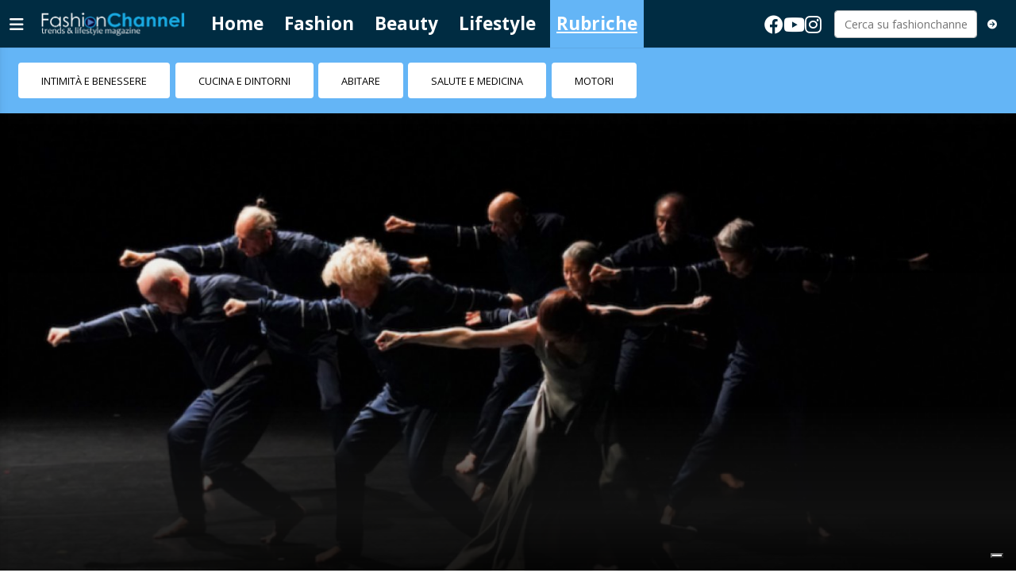

--- FILE ---
content_type: text/html; charset=utf-8
request_url: https://www.fashionchannel.ch/rubriche/danza-balletto/1708987/al-festival-aperto-danzer
body_size: 9487
content:
<!DOCTYPE html>
<html lang="it">
<head>
<title>Al Festival Aperto “DanzER” - FashionChannel</title>
<meta name="viewport" content="width=device-width, initial-scale=1, shrink-to-fit=no"><meta http-equiv="Content-Type" content="text/html; charset=utf-8" /><meta property="og:title" content="Al Festival Aperto “DanzER”" /><meta property="og:type" content="article" /><meta property="og:site_name" content="FashionChannel" /><meta property="og:url" content="https://www.fashionchannel.ch/rubriche/danza-balletto/1708987/al-festival-aperto-danzer" /><meta property="og:description" content="A tu per tu con la danza contemporanea dell’Emilia Romagna" /><meta property="og:locale" content="it_IT" /><meta property="og:image" content="https://media.fashionchannel.ch/files/domains/fashionchannel.ch/images/4c3q/f_-al-festival-aperto-danzer-1d2ib.jpg?v=1" /><meta name="description" content="A tu per tu con la danza contemporanea dell’Emilia Romagna" />

<link rel="stylesheet" type="text/css" href="/lib/nuevo/skins/nuevo/videojs.min.css?fmt=8bbb5094" /><link rel="stylesheet" type="text/css" href="/lib/nuevo/plugins/videojs.ima.min.css?fmt=5ad3866e" /><link rel="stylesheet" type="text/css" href="/lib/sweetalert2/dist/sweetalert2.min.css?fmt=0342bb2f" /><link rel="stylesheet" type="text/css" href="/lib/font-awesome6/css/all.min.css?fmt=63c76357" /><link rel="stylesheet" type="text/css" href="/lib/mbd5/css/mdb.min.css?fmt=1cc724c8" /><link rel="stylesheet" type="text/css" href="/lib/mbd5/css/plugins/treeview.min.css?fmt=2dfe51e1" /><link rel="stylesheet" type="text/css" href="/lib/mbd5/css/plugins/multi-carousel.min.css?fmt=5344adf4" /><link rel="stylesheet" type="text/css" href="/lib/mbd5/css/modules/animate.min.css?fmt=3e95b6fd" /><link rel="stylesheet" type="text/css" href="/lib/mbd5/css/modules/chips.min.css?fmt=a6029141" /><link rel="stylesheet" type="text/css" href="/lib/photoswipe/photoswipe.css?fmt=2399aaa8" /><link rel="stylesheet" type="text/css" href="/lib/photoswipe/default-skin/default-skin.css?fmt=256d7f6e" /><link rel="stylesheet" type="text/css" href="/layout/css/fashionchannel.ch/layout.css?fmt=ee6455e3" /><link rel="stylesheet" type="text/css" href="/layout/css/fashionchannel.ch/banners.css?fmt=d535b906" /><link rel="stylesheet" type="text/css" href="/layout/generated/css/fashionchannel.ch/section_colors.css?fmt=5c876a30" /><link rel="stylesheet" type="text/css" href="/layout/css/modals.css?fmt=90502a8a" /><link rel="stylesheet" type="text/css" href="/layout/css/com_cover.css?fmt=f28cfa99" /><link rel="stylesheet" type="text/css" href="/layout/css/block_html.css?fmt=1b8f662f" /><link rel="stylesheet" type="text/css" href="/layout/css/fashionchannel.ch/com_item_small.css?fmt=a30b4455" /><link rel="stylesheet" type="text/css" href="/layout/css/fashionchannel.ch/header.css?fmt=2ffb699d" /><link rel="stylesheet" type="text/css" href="/layout/css/menu.css?fmt=c44077e8" /><link rel="stylesheet" type="text/css" href="/layout/css/fashionchannel.ch/sectionheader.css?fmt=6e201f3a" /><link rel="stylesheet" type="text/css" href="/layout/css/fashionchannel.ch/footer.css?fmt=bf86d7c3" />
<script>
/*Quick darkmode loading*/
if(window.localStorage){
	if(localStorage.getItem("darkMode") === 'true'){
        document.write('<link rel="stylesheet" type="text/css" href="/layout/css/fashionchannel.ch/darkmode.css" />');
	}
}
</script>
<link rel="preload" as="font" href="/lib/font-awesome6/webfonts/fa-solid-900.woff2?v=2023.11.06" type="font/woff2" crossorigin /><link rel="preload" as="font" href="/lib/font-awesome6/webfonts/fa-regular-400.woff2?v=2023.11.06" type="font/woff2" crossorigin /><link rel="preload" as="font" href="/lib/font-awesome6/webfonts/fa-brands-400.woff2?v=2023.11.06" type="font/woff2" crossorigin /><link rel="preload" as="font" href="/lib/font-awesome6/webfonts/fa-light-300.woff2?v=2023.11.06" type="font/woff2" crossorigin /><link rel="preload" as="style" href="https://fonts.googleapis.com/css?family=Muli:300,400,600,700&display=swap" /><script>/*Javascript https redirect per cache HTML */	var loc = window.location.href+"";	if (loc.indexOf("http://")==0){	window.location.href = loc.replace("http://","https://");	}</script><script src='https://www.google.com/recaptcha/api.js'></script><link rel="shortcut icon" href="/img/fashionchannel.ch/favicon.ico" type="image/x-icon" /><meta name="theme-color" content="#ffffff" /><link rel="preload" as="font" href="/lib/font-awesome/fonts/fontawesome-webfont.woff2?v=4.6.3&t=1" type="font/woff2" crossorigin /><link rel="preconnect" href="https://fonts.gstatic.com" crossorigin /><link rel="dns-prefetch" href="https://fonts.gstatic.com" /><link rel="canonical" href="https://www.fashionchannel.ch/rubriche/danza-balletto/1708987/al-festival-aperto-danzer"/><meta property="fb:app_id" content="307656632662531" /><meta property="article:publisher" content="218519214877957" /><meta property="article:published_time" content="2023-11-02T20:00:00+01:00" /><meta property="article:modified_time" content="2023-10-30T20:33:26+01:00" /><meta property="article:section" content="Rubriche" /><meta property="og:image:type" content="image/jpeg" /><meta property="og:image:width" content="1200" /><meta property="og:image:height" content="630" /><meta property="og:image" content="https://media.fashionchannel.ch/files/domains/fashionchannel.ch/images/4c3q/f_-al-festival-aperto-danzer-1d2ib.jpg?v=1" /><meta property="og:image:url" content="https://media.fashionchannel.ch/files/domains/fashionchannel.ch/images/4c3q/f_-al-festival-aperto-danzer-1d2ib.jpg?v=1" /><meta property="og:image:secure_url" content="https://media.fashionchannel.ch/files/domains/fashionchannel.ch/images/4c3q/f_-al-festival-aperto-danzer-1d2ib.jpg?v=1" /><meta property="og:image:alt" content="Credit ph. (Foto: Christophe Bernard)" /><meta name="twitter:card" content="summary_large_image"><meta name="twitter:title" content="Al Festival Aperto “DanzER”"><meta name="twitter:description" content="A tu per tu con la danza contemporanea dell’Emilia Romagna"><meta name="twitter:image" content="https://media.fashionchannel.ch/files/domains/fashionchannel.ch/images/4c3q/f_-al-festival-aperto-danzer-1d2ib.jpg?v=1"><script type="application/ld+json">[{"@context":"https:\/\/schema.org","@type":"NewsArticle","mainEntityOfPage":"https:\/\/www.fashionchannel.ch\/rubriche\/danza-balletto\/1708987\/al-festival-aperto-danzer","headline":"Al Festival Aperto \u201cDanzER\u201d","description":"A tu per tu con la danza contemporanea dell\u2019Emilia Romagna","image":["https:\/\/media.fashionchannel.ch\/files\/domains\/fashionchannel.ch\/images\/4c3q\/-al-festival-aperto-danzer-1d2ib.jpg?v=1","https:\/\/media.fashionchannel.ch\/files\/domains\/fashionchannel.ch\/images\/4c3q\/l_-al-festival-aperto-danzer-1d2ib.jpg?v=1","https:\/\/media.fashionchannel.ch\/files\/domains\/fashionchannel.ch\/images\/4c3q\/s_-al-festival-aperto-danzer-1d2ib.jpg?v=1"],"datePublished":"2023-11-02T20:00:00+01:00","dateModified":"2023-10-30T20:33:26+01:00","author":{"@type":"Organization","name":"FashionChannel","url":"https:\/\/www.fashionchannel.ch"},"publisher":{"@type":"Organization","name":"FashionChannel","url":"https:\/\/www.fashionchannel.ch","logo":"https:\/\/www.fashionchannel.ch\/img\/fashionchannel.ch\/appicons\/logo.png"}},{"@context":"https:\/\/schema.org","@type":"Organization","name":"FashionChannel","url":"https:\/\/www.fashionchannel.ch","logo":"https:\/\/www.fashionchannel.ch\/img\/fashionchannel.ch\/appicons\/logo.png","sameAs":["https:\/\/www.facebook.com\/fashionchannel.ch"]},{"@context":"https:\/\/schema.org","@type":"WebSite","url":"https:\/\/www.fashionchannel.ch","potentialAction":{"@type":"SearchAction","target":"https:\/\/www.fashionchannel.ch\/cerca\/?q={search_term_string}","query-input":"required name=search_term_string"}},{"@context":"https:\/\/schema.org","@type":"BreadcrumbList","itemListElement":[{"@type":"ListItem","position":1,"name":"Rubriche","item":"https:\/\/www.fashionchannel.ch\/rubriche"},{"@type":"ListItem","position":2,"name":"Al Festival Aperto \u201cDanzER\u201d","item":"https:\/\/www.fashionchannel.ch\/rubriche\/danza-balletto\/1708987\/al-festival-aperto-danzer"}]}]</script>
</head>
<body>
<script type="text/javascript">var _iub = _iub || [];	_iub.csConfiguration = {"askConsentAtCookiePolicyUpdate":true,"enableFadp":true,"enableTcf":true,"fadpApplies":true,"floatingPreferencesButtonDisplay":"bottom-right","googleAdditionalConsentMode":true,"perPurposeConsent":true,"siteId":3315016,"whitelabel":false,"cookiePolicyId":87673693,"lang":"it","i18n":{"it":{"banner":{"title":""}}}, "banner":{ "acceptButtonDisplay":true,"closeButtonDisplay":false,"customizeButtonDisplay":true,"explicitWithdrawal":true,"listPurposes":true,"logo":"https://www.fashionchannel.ch/img/fashionchannel.ch/logo_bianco_transp.png","position":"float-top-center","rejectButtonDisplay":true },	"callback": {	"onConsentRead": function(){ console.log("onConsentRead"); if(window.app && typeof window.app.iubCallback =="function"){ window.app.iubCallback("onConsentRead"); } },	"onConsentGiven": function(){ console.log("onConsentGiven"); if(window.app && typeof window.app.iubCallback =="function"){ window.app.iubCallback("onConsentGiven"); } }	}};</script><script type="text/javascript" src="//cdn.iubenda.com/cs/tcf/stub-v2.js"></script><script type="text/javascript" src="//cdn.iubenda.com/cs/tcf/safe-tcf-v2.js"></script><script type="text/javascript" src="//cdn.iubenda.com/cs/iubenda_cs.js" charset="UTF-8" async></script><header> <nav class="navbar navbar-expand-md header-fluid shadow-1"> <div class="container-fluid"> <div class="d-flex w-100 align-items-center"> <button data-mdb-toggle="sidenav" data-mdb-target="#menu-sidenav" data-link="@sidenavMenuOpen" class="navbar-toggler d-flex ps-0" aria-controls="#sidenav" aria-haspopup="true" type="button"> <i class="fa-solid fa-bars"></i> </button> <div class="logo"> <a href="/" data-link="/"><img src="/img/fashionchannel.ch/logo_bianco_transp.png" alt="fashionchannel" height="100%" /></a> </div> <div class="header-menu d-none d-lg-inline-flex"> <ul class="navbar-nav me-auto mb-2 mb-lg-0"> <li><a href="/" class="nav-link header_section_hover_12942">Home</a></li><li><a href="/fashion" class="nav-link header_section_hover_12969">Fashion</a></li><li><a href="/beauty" class="nav-link header_section_hover_12922">Beauty</a></li><li><a href="/lifestyle" class="nav-link header_section_hover_12928">Lifestyle</a></li><li><a href="/rubriche" class="nav-link header_section_hover_12936 active">Rubriche</a></li> </ul> </div> <div class="ms-auto d-flex align-items-center"> <div class="headerbox"> <div class="socialHeaderButtons"> <a href="https://www.facebook.com/fashionchannel.ch" data-link="@goTo" data-url="https://www.facebook.com/fashionchannel.ch" data-target="_blank"><i class="fab fa-facebook"></i></a> <a href="https://youtube.com/fashionchannel.ch" data-link="@goTo" data-url="https://www.youtube.com/channel/UCp5X1DyNgaKdxHcsWEi9OCg" data-target="_blank"><i class="fab fa-youtube"></i></a> <a href="https://instagram.com/fashionchannel.ch" data-link="@goTo" data-url="https://instagram.com/fashionchannel.ch" data-target="_blank"><i class="fab fa-instagram"></i></a> </div> </div> <form class="searchForm ms-3 d-none d-md-flex align-items-center" method="get" action="/cerca" onsubmit="return app.search($(\'#q\').val());"> <div class="input-group"> <input type="text" id="q" class="form-control fs-7 search-input auto-suggest" autocomplete="off" onblur="app.closeSearch();" type="text" name="q" placeholder="Cerca su fashionchannel" aria-label="Cerca su fashionchannel" aria-describedby="header-button-search" /> </div> <button class="btn btn-tertiary btn-floating"><i class="fas fa-arrow-circle-right"></i></button> </form> <div class="d-md-none ms-5"> <a href="/cerca"><i class="fas fa-search text-white"></i></a> </div> </div> </div> </div> </nav></header><div class="sidenav" id="menu-sidenav" data-mdb-hidden="true" data-mdb-mode="over" data-mdb-backdrop="true" data-mdb-accordion="true" role="navigation"> <div class="cockpit d-flex justify-content-between align-items-center"> <div class="col d-flex"> <div class="darkmodeToggle icon" data-link="@darkModeToggle"> <i class="fa-solid fa-moon-stars"></i> </div> </div> <div class="col d-none d-sm-flex justify-content-end"> <a href="/report?ref=https%3A%2F%2Fwww.fashionchannel.ch%2F" data-link="/report?ref=https%3A%2F%2Fwww.fashionchannel.ch%2F" class="text-white"> <i class="fa-solid fa-message-pen"></i> <span class="segnalaci-text">Segnala alla redazione</span></a> </div> </div> <hr class="mt-0" /> <div class="menu_collapse_container"> <div class="menu_collapse rounded"><div class="menu_collapse_parent d-flex justify-content-between align-items-center"><a href="/" class="flex-fill d-flex align-items-center rounded"><span class="section-color"></span>Home</a></div></div><div class="menu_collapse rounded"><div class="menu_collapse_parent d-flex justify-content-between align-items-center"><a href="/fashion" class="flex-fill d-flex align-items-center rounded"><span class="section-color"></span>Fashion</a><a class="menu_collapse_arrow" data-mdb-toggle="collapse" href="#menu_collapse_12969" role="button" aria-expanded="false" aria-controls="menu_collapse_12969"><i class="fas fa-angle-double-down menu_collapse_icon"></i></a></div><div class="collapse menu_collapse_submenu rounded background_section_leftmenu_12969" id="menu_collapse_12969"><div class="menu_collapse rounded"><div class="menu_collapse_parent d-flex justify-content-between align-items-center"><a href="/fashion/moda-mag" class="flex-fill d-flex align-items-center rounded"><span class="section-color"></span>Moda Mag</a><a class="menu_collapse_arrow" data-mdb-toggle="collapse" href="#menu_collapse_12921" role="button" aria-expanded="false" aria-controls="menu_collapse_12921"><i class="fas fa-angle-double-down menu_collapse_icon"></i></a></div><div class="collapse menu_collapse_submenu rounded background_section_leftmenu_12921" id="menu_collapse_12921"><div class="menu_collapse rounded"><div class="menu_collapse_parent d-flex justify-content-between align-items-center"><a href="/moda" class="flex-fill d-flex align-items-center rounded"><span class="section-color"></span>MODA </a></div></div></div></div><div class="menu_collapse rounded"><div class="menu_collapse_parent d-flex justify-content-between align-items-center"><a href="/fashion/fedi-nuziali-e-gioielli" class="flex-fill d-flex align-items-center rounded"><span class="section-color"></span>Fedi nuziali e gioielli</a></div></div></div></div><div class="menu_collapse rounded"><div class="menu_collapse_parent d-flex justify-content-between align-items-center"><a href="/beauty" class="flex-fill d-flex align-items-center rounded"><span class="section-color"></span>Beauty</a><a class="menu_collapse_arrow" data-mdb-toggle="collapse" href="#menu_collapse_12922" role="button" aria-expanded="false" aria-controls="menu_collapse_12922"><i class="fas fa-angle-double-down menu_collapse_icon"></i></a></div><div class="collapse menu_collapse_submenu rounded background_section_leftmenu_12922" id="menu_collapse_12922"><div class="menu_collapse rounded"><div class="menu_collapse_parent d-flex justify-content-between align-items-center"><a href="/beauty/beauty" class="flex-fill d-flex align-items-center rounded"><span class="section-color"></span>Beauty</a></div></div><div class="menu_collapse rounded"><div class="menu_collapse_parent d-flex justify-content-between align-items-center"><a href="/beauty/ascolta-i-tuoi-capelli" class="flex-fill d-flex align-items-center rounded"><span class="section-color"></span>Ascolta i tuoi capelli</a></div></div></div></div><div class="menu_collapse rounded"><div class="menu_collapse_parent d-flex justify-content-between align-items-center"><a href="/lifestyle" class="flex-fill d-flex align-items-center rounded"><span class="section-color"></span>Lifestyle</a><a class="menu_collapse_arrow" data-mdb-toggle="collapse" href="#menu_collapse_12928" role="button" aria-expanded="false" aria-controls="menu_collapse_12928"><i class="fas fa-angle-double-down menu_collapse_icon"></i></a></div><div class="collapse menu_collapse_submenu rounded background_section_leftmenu_12928" id="menu_collapse_12928"><div class="menu_collapse rounded"><div class="menu_collapse_parent d-flex justify-content-between align-items-center"><a href="/lifestyle/people" class="flex-fill d-flex align-items-center rounded"><span class="section-color"></span>People</a></div></div><div class="menu_collapse rounded"><div class="menu_collapse_parent d-flex justify-content-between align-items-center"><a href="/gossip-celebrities" class="flex-fill d-flex align-items-center rounded"><span class="section-color"></span>Gossip&Celebrities</a></div></div></div></div><div class="menu_collapse rounded active background_section_leftmenu_12936"><div class="menu_collapse_parent d-flex justify-content-between align-items-center"><a href="/rubriche" class="flex-fill d-flex align-items-center rounded"><span class="section-color"></span>Rubriche</a><a class="menu_collapse_arrow" data-mdb-toggle="collapse" href="#menu_collapse_12936" role="button" aria-expanded="false" aria-controls="menu_collapse_12936"><i class="fas fa-angle-double-down menu_collapse_icon"></i></a></div><div class="collapse menu_collapse_submenu rounded show background_section_leftmenu_12936" id="menu_collapse_12936"><div class="menu_collapse rounded"><div class="menu_collapse_parent d-flex justify-content-between align-items-center"><a href="/intimita-e-benessere" class="flex-fill d-flex align-items-center rounded"><span class="section-color"></span>Intimità e benessere</a></div></div><div class="menu_collapse rounded"><div class="menu_collapse_parent d-flex justify-content-between align-items-center"><a href="/rubriche/cucina-e-dintorni" class="flex-fill d-flex align-items-center rounded"><span class="section-color"></span>Cucina e dintorni</a></div></div><div class="menu_collapse rounded"><div class="menu_collapse_parent d-flex justify-content-between align-items-center"><a href="/rubriche/abitare" class="flex-fill d-flex align-items-center rounded"><span class="section-color"></span>Abitare</a></div></div><div class="menu_collapse rounded"><div class="menu_collapse_parent d-flex justify-content-between align-items-center"><a href="/rubriche/salute-e-medicina" class="flex-fill d-flex align-items-center rounded"><span class="section-color"></span>Salute e Medicina</a></div></div><div class="menu_collapse rounded"><div class="menu_collapse_parent d-flex justify-content-between align-items-center"><a href="/rubriche/motori" class="flex-fill d-flex align-items-center rounded"><span class="section-color"></span>Motori</a></div></div></div></div> </div> <hr /> <div class="menuLinks"> <div class="d-none d-lg-block col col-lg-3 mb-4 text-white">  <h6 class="text-uppercase fw-bold mb-4"> Corporate </h6> <ul class="list-unstyled list-group list-group-light mb-0 fs-8 flex-wrap"> <li class="list-group-item bg-transparent border-0"> <a href="/company-pages" class="text-white" data-link='@goTo' data-url='/company-pages'>Company Pages</a> </li> <li class="list-group-item bg-transparent border-0"> <a href="/contatti" class="text-white" data-link='@goTo' data-url='/contatti'>Contatti</a> </li> <li class="list-group-item bg-transparent border-0"> <a href="/disclaimer" class="text-white" data-link='@goTo' data-url='/disclaimer'>Disclaimer</a> </li> <li class="list-group-item bg-transparent border-0"> <a href="/policy" class="text-white" data-link='@goTo' data-url='/policy'>Policy & Cookies</a> </li> <li class="list-group-item bg-transparent border-0"> <a href="/pubblicita" class="text-white" data-link='@goTo' data-url='/pubblicita'>La tua visibilità con noi</a> </li> </ul></div> </div></div><div class="container-fluid"><div class="sectionheaderBlock d-none" data-link="@sectionHeaderSticky" data-fire-on="load"></div><div class="row sectionHeader header-fluid background_section_12936" data-link="@sticky" data-fire-on="load" data-callback="@sectionHeaderSticky"><div class="sections-container d-flex d-lg-none" data-link="@scrollMenuActivePosition" data-fire-on="load"><ul><li><a href="/" class="nav-link header_section_hover_12942">Home</a></li><li><a href="/fashion" class="nav-link header_section_hover_12969">Fashion</a></li><li><a href="/beauty" class="nav-link header_section_hover_12922">Beauty</a></li><li><a href="/lifestyle" class="nav-link header_section_hover_12928">Lifestyle</a></li><li><a href="/rubriche" class="nav-link header_section_hover_12936 active">Rubriche</a></li></ul></div><div class="subsections-container d-flex justify-content-start align-items-center" data-link="@scrollMenuActivePosition" data-fire-on="load"><ul class="nav nav-pills mt-3 mb-3 ms-2"><li><a href="/intimita-e-benessere" class="nav-link header_section_hover_13090">Intimità e benessere</a></li><li><a href="/cucina-e-dintorni" class="nav-link header_section_hover_12938">Cucina e dintorni</a></li><li><a href="/abitare" class="nav-link header_section_hover_12930">Abitare</a></li><li><a href="/salute-e-medicina" class="nav-link header_section_hover_12934">Salute e Medicina</a></li><li><a href="/motori" class="nav-link header_section_hover_12935">Motori</a></li></ul></div></div></div><div class="container-fluid"><div	class="cover"	style="--cover-image-src-xl: url(https://media.fashionchannel.ch/files/domains/fashionchannel.ch/images/sizes/1980x650/4c3q/l_-al-festival-aperto-danzer-1d2ib.jpg?v=1);--cover-image-src-l: url(https://media.fashionchannel.ch/files/domains/fashionchannel.ch/images/sizes/1440x756/4c3q/l_-al-festival-aperto-danzer-1d2ib.jpg?v=1);--cover-image-src-sm: url(https://media.fashionchannel.ch/files/domains/fashionchannel.ch/images/sizes/425x425/4c3q/l_-al-festival-aperto-danzer-1d2ib.jpg?v=1);"	data-link="@updateModifiers"	data-fire-on="load"	data-topModifier="0"	data-topModifierScroll="0"	data-topStarting="0"	data-modifierClass="skycover"	data-modifierElements=".maxisky"><div class="cover-data"><div class="title"><h1><span class="top-title background_section_opacity_12936">DANZA & BALLETTO</span>Al Festival Aperto “DanzER”</h1></div><div class="date_pubblication">02.11.2023 - 20:00</div><div class="subtitle d-none d-xl-block">A tu per tu con la danza contemporanea dell’Emilia Romagna</div></div><div class="related d-none d-lg-flex"></div><div class="cover-credit"><div class="credit"></div><div class="description">Credit ph. (Foto: Christophe Bernard)</div></div></div><div class="cover-block"></div><div class="cover-description"><span>Credit ph. (Foto: Christophe Bernard)</span></div></div>
<div class="ad maxisky" data-link="@loadAd" data-fire-on="load"  data-position="maxisky" data-sites="web"></div>
<div class="container"><div class="row"><div class="col-12"><div class="ad wideboard wideboard" data-link="@loadAd" data-fire-on="load" data-position="wideboard" data-sites="mobile"></div></div></div><div class="row justify-content-center transparentRow"><div class="col-12 col-lg-9"><div class="ad maxiboard" data-link="@loadAd" data-fire-on="load" data-position="maxiboard"></div></div></div><div class="row"><div class="col-12"><div class="row"><div class="col-12 col-lg-8 rcontent"><div class="col-12"><div class="social-toolbar d-flex flex-column"><div class="d-flex justify-content-between align-items-center"><div class="d-flex justify-content-start align-items-center me-2"></div><div class="d-flex justify-content-end align-items-center"><div class="d-inline-flex align-items-center"><button type="button" class="btn shadow-0 btn-outline-dark border-1 m-1 btn-share-social" onclick="share_open(600,500,'https://www.facebook.com/sharer/sharer.php?u=https%3A%2F%2Fwww.fashionchannel.ch%2Frubriche%2Fdanza-balletto%2F1708987%2Fal-festival-aperto-danzer','facebook');"><i class="fab fa-facebook-f fa-xl"></i></button><button type="button" class="btn shadow-0 btn-outline-dark border-1 m-1 btn-share-social" onclick="share_open(600,500,'https://twitter.com/intent/tweet?&url=https%3A%2F%2Fwww.fashionchannel.ch%2Frubriche%2Fdanza-balletto%2F1708987%2Fal-festival-aperto-danzer','twitter');"><i class="fab fa-x-twitter fa-xl"></i></button><button type="button" class="btn shadow-0 btn-outline-dark border-1 m-1 btn-share-social" onclick="share_open(600,500,'https://www.linkedin.com/shareArticle?url=https%3A%2F%2Fwww.fashionchannel.ch%2Frubriche%2Fdanza-balletto%2F1708987%2Fal-festival-aperto-danzer','linkedin');"><i class="fab fa-linkedin fa-xl"></i></button><button type="button" class="btn shadow-0 btn-outline-dark border-1 m-1 btn-share-social" onclick="share_open(600,500,'https://api.whatsapp.com/send?text=Leggi questo articolo su FashionChannel: https%3A%2F%2Fwww.fashionchannel.ch%2Frubriche%2Fdanza-balletto%2F1708987%2Fal-festival-aperto-danzer','whatsapp');"><i class="fab fa-whatsapp fa-xl"></i></button></div></div></div></div></div><div class="col-12"><div class="title article_title">Al Festival Aperto “DanzER”</div></div><div class="col-12"><div class="subtitle"><blockquote>A tu per tu con la danza contemporanea dell’Emilia Romagna</blockquote></div></div><div class="col-12"><div class="block_html flex-wrap"><p>Le rubriche di fashionchannel.ch: “DANZA &amp; BALLETTO” con la Direzione artistica di Michele Olivieri</p></div></div><div class="col-12"><div class="ad rectangle" data-link="@loadAd" data-fire-on="load" data-position="rectangle" data-sites="mobile"></div></div><div class="col-12"><div class="block_html flex-wrap"><p>REGGIO EMILIA - Dal 3 al 5 novembre 2023, all’interno del Festival Aperto, Reggio Emilia accoglie DanzER, un progetto per la promozione internazionale della danza contemporanea dell’Emilia-Romagna, che rinnova e rinsalda la collaborazione tra Fondazione I Teatri, CCN Aterballetto e ATER Fondazione. Nell’arco di tre giorni, al Teatro Municipale Valli, al Teatro Ariosto, alla Sala Verdi, al Teatro Cavallerizza e alla Fonderia Aterballetto si svolgeranno una serie di spettacoli realizzati da alcuni dei più importanti organismi di produzione della danza dell’Emilia-Romagna, ai quali si aggiungeranno momenti di confronto fra gli operatori e le compagnie, attività collaterali e tavoli tematici. <br>Scelti tra gli organismi di produzione riconosciuti sia dalla Regione Emilia-Romagna, sia dal Ministero della Cultura, il programma comprende sette spettacoli. CCN Aterballetto, sarà presente con un doppio appuntamento: “le Microdanze” (coreografie di Lattuada, Preljocaj, Tortelli) e “Over Dance” di Rachid Ouramdane e Angelin Preljocaj. E poi: Gruppo Nanou con “Paradiso”, Dewey Dell con “Le Sacre du Printemps”, Silvia Gribaudi e MM Contemporay Dance Company con “Grand Jeté”, Nicola Galli con “Ultra”, Panzetti/Ticconi con “Insel”.</p></div></div><div class="col-12"><div class="block_html flex-wrap"><p>Questo progetto, seconda tappa dopo quella di luglio a Santarcangelo, oltre a presentare al pubblico uno sguardo ampio sulla danza contemporanea dell’Emilia Romagna, prevede di mettere in contatto le compagnie e gli operatori della danza della nostra regione con una serie di operatori internazionali, creando un dialogo tra produzione e distribuzione e dando visibilità alla qualità artistica della scena regionale, nel rispetto della pluralità dei diversi linguaggi. </p></div></div><div class="col-12"><div class="block_html flex-wrap"><p>“Il festival Aperto – dice il direttore della Fondazione I Teatri, Paolo Cantù – ancora una volta vuole conciliare all’interno della propria programmazione la dimensione internazionale e quella del territorio, in un circolo virtuoso che coinvolge, in una bellissima sinergia, le Compagnie di danza, le istituzioni culturali della Regione Emilia Romagna che si occupano di programmazione, produzione e ospitalità di danza sul territorio e una serie di operatori internazionali. DanzER è una vetrina della danza, per pubblico e addetti ai lavori, e al tempo stesso un’occasione di dialogo e una possibilità di avviare nuovi progetti. Tre giorni in cui si vedranno molte proposte, tra le più interessanti all’interno del vivace panorama della Regione Emilia – Romagna”.</p></div></div><div class="col-12"><div class="block_html flex-wrap"><p>“La Regione Emilia-Romagna ospita l’unico Centro Coreografico Nazionale: lo siamo diventati nel 2022. Un risultato raggiunto grazie ad un impegno preciso di noi tutti – sottolinea il direttore del CCN Aterballetto Gigi Cristoforetti – a partire dal Presidente Azio Sezzi, e con un impulso determinante arrivato dall’Assessore Regionale Mauro Felicori e dal sindaco di Reggio Luca Vecchi. Per noi si tratta ora di contemperare gli investimenti e i risultati nazionali e internazionali, con quelli sul territorio. E grazie all’intesa con la Fondazione I Teatri e con Ater crediamo di aver dato vita ad un modello virtuoso di programmazione e contemporaneamente di promozione della danza che nasce sul territorio.”</p></div></div><div class="col-12"><div class="block_html flex-wrap"><p>A cura di Michele Olivieri (Direttore Sezione Danza)</p></div></div><div class="col-12"><div class="block_html flex-wrap"><div><div class="native_socials"><script> window.fbAsyncInit = function() { FB.init({ appId : '307656632662531', xfbml : true, version : 'v2.8' }); }; (function(d, s, id){ var js, fjs = d.getElementsByTagName(s)[0]; if (d.getElementById(id)) {return;} js = d.createElement(s); js.id = id; js.src ="//connect.facebook.net/it_IT/sdk.js"; fjs.parentNode.insertBefore(js, fjs); }(document, 'script', 'facebook-jssdk')); </script><div class="fb-share-button" data-href="https://www.fashionchannel.ch/rubriche/danza-balletto/1708987/al-festival-aperto-danzer" data-layout="button_count"></div><div class="fb-like" data-href="https://www.fashionchannel.ch/rubriche/danza-balletto/1708987/al-festival-aperto-danzer" data-colorscheme="light" data-layout="button" data-action="like" data-show-faces="false" data-share="false"></div> <script>window.twttr = (function(d, s, id) { var js, fjs = d.getElementsByTagName(s)[0], t = window.twttr || {}; if (d.getElementById(id)) return t; js = d.createElement(s); js.id = id; js.src ="https://platform.twitter.com/widgets.js"; fjs.parentNode.insertBefore(js, fjs); t._e = []; t.ready = function(f) { t._e.push(f); }; return t; }(document, "script", "twitter-wjs"));</script><a class="twitter-share-button" data-size="default" href="https://twitter.com/intent/tweet" data-lang="it_IT">Tweet</a></div></div></div></div><div class="row"><div class="col-12"><div class="ad middlerect" data-link="@loadAd" data-fire-on="load" data-position="middlerect" data-sites="mobile"></div></div><div class="col-12"><div class="subheader content-subheader" style="background-color:#64b5f6;color:#FFFFFF;">POTREBBE INTERESSARTI ANCHE</div></div></div><div class="row"><div class="col-12 col-lg-4"><div class="com-item-small"> <a href="/lifestyle/gossip-celebrities/1710512/zerogrammi-con-dall-altra-parte" data- data-link="/lifestyle/gossip-celebrities/1710512/zerogrammi-con-dall-altra-parte" class="position-relative stretched-link text-black"> <div class="d-flex flex-row flex-lg-column justify-content-start align-items-start"> <div class="col-4 col-lg-12 pe-2 pe-lg-0"> <div class="bg-image"> <picture class="img-top"> <source srcset="https://media.fashionchannel.ch/files/domains/fashionchannel.ch/images/4c3r/l_-teatro-danza-scena-altra-zerogrammi-1d5lu.jpg?v=1" media="(min-width: 768px)" width="994" height="443" class="img-fluid w-100" /> <img src="https://media.fashionchannel.ch/files/domains/fashionchannel.ch/images/4c3r/s_-teatro-danza-scena-altra-zerogrammi-1d5lu.jpg?v=1" alt="" class="img-fluid w-100" /> </picture> <span class="badge-top-left d-none"> </span> </div> </div> <div class="col-8 col-lg-12 pt-0 pt-lg-2"> <div class="d-flex justify-content-start align-items-center gap-2 lh-sm mb-1"> <div class="section d-flex justify-content-start align-items-center gap-2 flex-grow-1 min-w-0 overflow-hidden"> <span class="section-color flex-shrink-0"></span> <span class="section-title text-truncate">DANZA & BALLETTO</span> </div> <div class="d-flex justify-content-end align-items-center gap-3 flex-shrink-0"> <div class="time d-flex justify-content-start align-items-center gap-1"> <i class="fa-light fa-clock"></i> <span>06.11.2023</span> </div> </div> </div> <h4 class="title fw-bold"> ZEROGRAMMI con “DALL’ALTRA PARTE” </h4> <p class="text d-none"> </p> </div> </div> </a></div></div></div><div class="row"><div class="col-12"><div class="subheader content-subheader" style="background-color:#64b5f6;color:#FFFFFF;">TAGS</div></div><div class="col-12"><div class="com-tags d-flex justify-content-start align-items-center mb-4 flex-wrap"><a href="/cerca/festival" class="btn hover-overlay ripple me-2 my-1">festival</a><a href="/cerca/romagna" class="btn hover-overlay ripple me-2 my-1">romagna</a><a href="/cerca/emilia" class="btn hover-overlay ripple me-2 my-1">emilia</a><a href="/cerca/danza" class="btn hover-overlay ripple me-2 my-1">danza</a><a href="/cerca/emilia-romagna" class="btn hover-overlay ripple me-2 my-1">emilia romagna</a><a href="/cerca/danza-contemporanea" class="btn hover-overlay ripple me-2 my-1">danza contemporanea</a><a href="/cerca/produzione" class="btn hover-overlay ripple me-2 my-1">produzione</a><a href="/cerca/territorio" class="btn hover-overlay ripple me-2 my-1">territorio</a><a href="/cerca/operatori" class="btn hover-overlay ripple me-2 my-1">operatori</a><a href="/cerca/balletto" class="btn hover-overlay ripple me-2 my-1">balletto</a></div></div><div class="col-12"><div class="ad bottomrect" data-link="@loadAd" data-fire-on="load" data-position="bottomrect"></div></div></div></div><div class="col-12 col-lg-4 rightbox p-0 p-lg-2"><div class="row"></div></div></div><script>var jsvars = {page_id : "3",matomo_page : "article",section_name : "rubriche",sub_section_name : "danza-balletto",canonical_url : "https:\/\/www.fashionchannel.ch\/rubriche\/danza-balletto\/1708987\/al-festival-aperto-danzer",content_type_id : "1",matomo_content_type : "article",content_id : "1708987",mp_tax : "",page_time : 1768381709,server_addr : "10.208.130.111",server_load_ms : 50.43};</script></div></div></div>
<script type="text/plain" class="_iub_cs_activate" data-iub-purposes="4">(function(i,s,o,g,r,a,m){i['GoogleAnalyticsObject']=r;i[r]=i[r]||function(){	(i[r].q=i[r].q||[]).push(arguments)},i[r].l=1*new Date();a=s.createElement(o),	m=s.getElementsByTagName(o)[0];a.async=1;a.src=g;m.parentNode.insertBefore(a,m)	})(window,document,'script','//www.google-analytics.com/analytics.js','ga');</script><noscript><img src="https://analytics.fashionchannel.ch?a=noscript:1708987:1:1:3:1:1" style="border:0" alt="" /></noscript><div class="ad sponsor_footer_web" data-link="@loadAd" data-fire-on="load" data-position="sponsor_footer_web"></div><footer class="bg-dark text-center text-white mt-4">  <section class="text-right mb-4"> <div class="text-right p-4 border-bottom">  <a class="btn btn-outline-light btn-floating m-1" title="Facebook" href="https://www.facebook.com/fashionchannel.ch" role="button" data-link="@goTo" data-url="https://www.facebook.com/fashionchannel.ch" data-target="_new"><i class="fab fa-facebook-f"></i></a>  <a class="btn btn-outline-light btn-floating m-1" title="Youtube" href="https://youtube.com/fashionchannel.ch" role="button" data-link="@goTo" data-url="https://www.youtube.com/channel/UCp5X1DyNgaKdxHcsWEi9OCg" data-target="_new"><i class="fab fa-youtube"></i></a>  <a class="btn btn-outline-light btn-floating m-1" title="Instagram" href="https://instagram.com/fashionchannel.ch" role="button" data-link="@goTo" data-url="https://instagram.com/fashionchannel.ch" data-target="_new"><i class="fab fa-instagram"></i></a>   </div> </section>  <section class="footerLinks"> <div class="container text-center text-md-start mt-5">  <div class="row mt-3 bg-dark text-white">  <div class="d-none d-lg-block col col-lg-3 mb-4 text-white">  <h6 class="text-uppercase fw-bold mb-4"> Corporate </h6> <ul class="list-unstyled list-group list-group-light mb-0 fs-8 flex-wrap"> <li class="list-group-item bg-transparent border-0"> <a href="/company-pages" class="text-white" data-link='@goTo' data-url='/company-pages'>Company Pages</a> </li> <li class="list-group-item bg-transparent border-0"> <a href="/contatti" class="text-white" data-link='@goTo' data-url='/contatti'>Contatti</a> </li> <li class="list-group-item bg-transparent border-0"> <a href="/disclaimer" class="text-white" data-link='@goTo' data-url='/disclaimer'>Disclaimer</a> </li> <li class="list-group-item bg-transparent border-0"> <a href="/policy" class="text-white" data-link='@goTo' data-url='/policy'>Policy & Cookies</a> </li> <li class="list-group-item bg-transparent border-0"> <a href="/pubblicita" class="text-white" data-link='@goTo' data-url='/pubblicita'>La tua visibilità con noi</a> </li> </ul></div> </div>  </div> </section>   <section> <div class="container text-center text-md-start mt-5"> <div class="d-flex justify-content-between align-items-center fw-bold px-1 py-4 fs-7"> <div class="f_logo"> <img class="imgLogofashionchannel" src="/img/fashionchannel.ch/logo_bianco_transp.png" alt="fashionchannel" width="200" /> </div> <div> © 2026 , All rights reserved </div> </div> </div> </section> </footer>
<script src="/lib/jquery/jquery-3.6.0.min.js?fmt=e2f166e5"></script><script src="/lib/utils/md5.js?fmt=dae32e7d"></script><script src="/lib/howlerjs/howler.min.js?fmt=26cc31ed"></script><script src="https://imasdk.googleapis.com/js/sdkloader/ima3.js"></script><script src="/lib/nuevo/video.min.js?fmt=88dfcf1e"></script><script src="/lib/nuevo/it_custom.js?fmt=c3f2dacf"></script><script src="/lib/nuevo/plugins/videojs-contrib-ads.min.js?fmt=93c5d168"></script><script src="/lib/nuevo/plugins/videojs.ima.min.js?fmt=ff6dcfaa"></script><script src="/lib/nuevo/nuevo.min.js?fmt=a9d0e448"></script><script src="/lib/videojs/video-js-youtube.js?fmt=2b2de3a4"></script><script src="/lib/videojs/video-js-tiostats.js?fmt=89bb8211"></script><script src="https://cdnjs.cloudflare.com/ajax/libs/moment.js/2.29.2/moment.min.js"></script><script src="/lib/sweetalert2/dist/sweetalert2.all.min.js?fmt=d0e128d9"></script><script src="https://cdn.jsdelivr.net/npm/chart.js@2.8.0"></script><script src="/lib/mbd5/js/mdb.min.js?fmt=e8a4ca13"></script><script src="/lib/mbd5/js/plugins/treeview.min.js?fmt=2e0ed815"></script><script src="/lib/mbd5/js/plugins/multi-carousel.min.js?fmt=6062496d"></script><script src="/lib/mbd5/js/modules/lazy-load.min.js?fmt=7bf441ac"></script><script src="/lib/mbd5/js/modules/infinite-scroll.min.js?fmt=1c7cd1a5"></script><script src="/lib/mbd5/js/modules/animate.min.js?fmt=0b26765d"></script><script src="/lib/mbd5/js/modules/chips.min.js?fmt=b66a0c8e"></script><script src="/js/app.js?fmt=3e0f4ec8"></script><script src="/lib/ponyfill/css-vars-ponyfill.min.js?fmt=41332388"></script><script src="/lib/scrollto/jquery.scrollTo.min.js?fmt=b29b4f3f"></script><script src="/lib/photoswipe/photoswipe.js?fmt=e08e5181"></script><script src="/lib/photoswipe/photoswipe-ui-default.js?fmt=0bfab9b8"></script><script src="/layout/js/darkmode.js?fmt=7f17e8f1"></script><script src="/layout/js/datepicker.js?fmt=a7563298"></script><script src="/js/fashionchannel.ch/app.init.js?fmt=eb3fae92"></script><script src="/layout/js/com_social_toolbar.js?fmt=e710a023"></script><script src="https://www.fashionchannel.ch/ext/pdata.php?id=13083&t=responsive&a=&d=&h=d751713988987e9331980363e24189ce&fmt=97b61951"></script>
<script defer src="https://static.cloudflareinsights.com/beacon.min.js/vcd15cbe7772f49c399c6a5babf22c1241717689176015" integrity="sha512-ZpsOmlRQV6y907TI0dKBHq9Md29nnaEIPlkf84rnaERnq6zvWvPUqr2ft8M1aS28oN72PdrCzSjY4U6VaAw1EQ==" data-cf-beacon='{"version":"2024.11.0","token":"ccb8c44839c7430fa0f92141d251c1ca","r":1,"server_timing":{"name":{"cfCacheStatus":true,"cfEdge":true,"cfExtPri":true,"cfL4":true,"cfOrigin":true,"cfSpeedBrain":true},"location_startswith":null}}' crossorigin="anonymous"></script>
</body>
</html>

--- FILE ---
content_type: text/html; charset=utf-8
request_url: https://www.google.com/recaptcha/api2/aframe
body_size: -89
content:
<!DOCTYPE HTML><html><head><meta http-equiv="content-type" content="text/html; charset=UTF-8"></head><body><script nonce="aTFm3b10Cqhg2N0F0mHgdQ">/** Anti-fraud and anti-abuse applications only. See google.com/recaptcha */ try{var clients={'sodar':'https://pagead2.googlesyndication.com/pagead/sodar?'};window.addEventListener("message",function(a){try{if(a.source===window.parent){var b=JSON.parse(a.data);var c=clients[b['id']];if(c){var d=document.createElement('img');d.src=c+b['params']+'&rc='+(localStorage.getItem("rc::a")?sessionStorage.getItem("rc::b"):"");window.document.body.appendChild(d);sessionStorage.setItem("rc::e",parseInt(sessionStorage.getItem("rc::e")||0)+1);localStorage.setItem("rc::h",'1768381717860');}}}catch(b){}});window.parent.postMessage("_grecaptcha_ready", "*");}catch(b){}</script></body></html>

--- FILE ---
content_type: text/css
request_url: https://www.fashionchannel.ch/layout/css/fashionchannel.ch/layout.css?fmt=ee6455e3
body_size: 6502
content:
@import url('https://fonts.googleapis.com/css?family=Open+Sans:400,300,300italic,400italic,700,700italic&display=swap');
@import url('https://fonts.googleapis.com/css?family=Roboto:400,400i,700,700i&display=swap');

.noscroll {
	overflow: hidden;
}

.swal2-backdrop-black {
	background-color: rgba(0, 0, 0, 0.9) !important;
}

.onetrust-pc-dark-filter {
	background-color: rgba(0, 0, 0, 0.9) !important;
}



.impPixel {
	width: 1px;
	height: 1px;
	position: absolute;
	left: 0;
	top: 0;
}

a {
	cursor: pointer;
	color: #000;
}

.container-full {
	width: 100%;
	padding: 0;
}

.container-full .row {
	width: 100%;
}

.container-full {
	width: 100%;
	padding: 0;
}

.container-full .row {
	width: 100%;
}

@media (max-width: 768px) {
	.row:not(.default-gutter) {
		--mdb-gutter-x: 0rem;
		--mdb-gutter-y: 0;
	}
}

@media (min-width: 992px) {
	.sections-container {
		display: none;
	}
}

.row.sectionHeader {
	--mdb-gutter-x: 1.5rem;
}

.row .subsections-container {
	max-width: 100%;
	overflow-x: auto;
}

.subsections-container .nav {
	flex-wrap: nowrap;
	white-space: nowrap;
}

@media (min-width: 768px) {
	.subsections-container .nav {
		flex-wrap: wrap;
		white-space: wrap;
	}

}

.swal2-container.swal2-center {
	z-index: 999999999;
}

/* PAGE TITLE */
.page-title {
	font-size: 2rem;
	font-weight: bold;
	text-align: center;
	padding: 30px 20px 10px 20px;
	margin-bottom: 20px;
	border-bottom: 4px solid #ddd;
}

.page-subtitle {
	text-align: center;
	padding: 0px 30px 20px 30px;
}

/* SUBHEADER */
.subheader {
	font-weight: 700;
	font-size: 1.7rem;
	display: flex;
	align-items: center;
	color: #000;
	padding-left: 15px;
}

.subheader .subheader-icon {
	margin-right: 10px;
	display: flex;
	align-items: center;
	justify-content: center;
}

.subheader:hover {
	text-decoration: none !important;
}

.subheader-icon i {
	font-size: 1.9rem;
}

.ospiteStrip .subheader {
	font-size: 1.4rem;
}

.cantonaliStrip .subheader {
	font-size: 1.4rem;
}

@media (min-width: 1024px) and (max-width: 1440px) {
	.subheader {
		font-size: 2rem;
	}

	.ospiteStrip .subheader {
		font-size: 1.8rem;
	}

	.cantonaliStrip .subheader {
		font-size: 1.8rem;
	}
}

@media (min-width: 1440px) {
	.subheader {
		font-size: 2.5rem;
	}

	.ospiteStrip .subheader {
		font-size: 2.2rem;
	}

	.cantonaliStrip .subheader {
		font-size: 2.2rem;
	}
}

.subheader .section-color {
	display: inline-flex;
	width: 4px;
	height: 1em;
	margin-right: 10px;
	position: relative;
}

.share-social.sticky {
	position: fixed;
	bottom: 1rem;
	right: 1rem;
	z-index: 1000000;
}


body {
	font-family: "Open Sans", sans-serif;
	font-weight: 400;
	font-size: 1.1rem;
	line-height: 1.7;
	overflow-x: hidden;
	padding-top: 60px;
}

body.jxa {
	padding-top: 0px;
}

body.jxa .container {
	max-width: unset;
}

.text-orange {
	color: #4dafe6 !important;
}

.fs-7 {
	font-size: 0.9rem !important;
}

.fs-8 {
	font-size: 0.8rem !important;
}

.overflow-ellipses span {
	display: inline-block;
	text-overflow: ellipsis;
	width: 100%;
	overflow: hidden;
	white-space: nowrap;
}

.container>.row {
	background-color: #FFF;
}

.container>.row.transparentRow {
	background-color: transparent;
}

.container>.row.videoStrip,
.container>.row.videoitems,
.container>.row.meteoStrip,
.container>.row.breakStrip {
	background-color: transparent;
}

.ad.maxisky.skycover {
	top: var(--skycoverHeight);
}

@media (max-width: 1024px) {

	.container,
	.container-lg,
	.container-md,
	.container-sm,
	.container-xl,
	.container-xxl {
		max-width: 100%;
		margin-left: auto;
	}
}

@media (max-width: 1215px) {
	.ad.maxisky {
		display: none !important;
	}
}

@media (min-width: 1025px) and (max-width: 1215px) {

	body {
		width: auto;
	}

	.container,
	.container-lg,
	.container-md,
	.container-sm,
	.container-xl,
	.container-xxl {
		max-width: 100%;
		margin-left: 0;
	}

	.ad.maxisky,
	#adspot_sitebar,
	#sitebar_container {
		display: none;
	}
}

@media (min-width: 1024px) and (max-width: 1445px) {
	.maxiskyLoaded #mainVideo.sticky {
		max-width: calc((1445px - 300px) * 0.332 - 3rem);
		min-width: 350px;
		margin-left: calc(1445px - 300px - 350px - 3rem);
	}

	.maxiskyLoaded .ad.maxisky.rightCompanion {
		position: absolute;
	}
}

@media (max-width: 1446px) {
	.maxiskyLoaded .ad.maxisky.skycover {
		top: auto;
	}
}

@media (min-width: 1215px) {

	.sidebar .ad.maxisky,
	.maxiskyLoaded #adspot_sitebar,
	.maxiskyLoaded #sitebar_container {
		display: block;
		right: 0;
	}

	.sidebar .ad.maxisky {
		top: 115px !important;
	}

	.maxiskyLoaded .ad.maxisky {
		display: block;
		right: 0;
		width: 300px;
	}

	.maxiskyLoaded .cover,
	.maxiskyLoaded .cover-description {
		max-width: 100%;
		width: 100%;
		left: 0;
	}
}

@media (min-width: 1215px) and (max-width: 1680px) {

	.maxiskyLoaded .container-fluid {
		max-width: 100%;
		width: 100%;
		left: 0;
		margin-left: 0;
	}

	.container,
	.container-lg,
	.container-md,
	.container-sm,
	.container-xl,
	.container-xxl {
		max-width: calc(100% - 300px);
	}

	.maxiskyLoaded .container,
	.maxiskyLoaded .container-lg,
	.maxiskyLoaded .container-md,
	.maxiskyLoaded .container-sm,
	.maxiskyLoaded .container-xl,
	.maxiskyLoaded .container-xxl {
		margin-left: 0;
	}

	.sidebar .ad.maxisky,
	.maxiskyLoaded .ad.maxisky,
	.maxiskyLoaded #adspot_sitebar,
	.maxiskyLoaded #sitebar_container {
		width: 300px;
		display: block;
	}

	.maxiskyLoaded.sidebar .cover,
	.maxiskyLoaded.sidebar .cover-description {
		width: calc(100% - 300px);
	}

	.maxiskyLoaded .sectionStrip::before {
		transform: none;
		left: 0px;
	}
}

@media (min-width: 1500px) and (max-width: 1680px) {

	.container,
	.container-lg,
	.container-md,
	.container-sm,
	.container-xl,
	.container-xxl {
		max-width: calc(100% - 500px);
	}

	.maxiskyLoaded.sidebar .container,
	.maxiskyLoaded.sidebar .container-lg,
	.maxiskyLoaded.sidebar .container-md,
	.maxiskyLoaded.sidebar .container-sm,
	.maxiskyLoaded.sidebar .container-xl,
	.maxiskyLoaded.sidebar .container-xxl {
		margin-left: 0;
	}

	.maxiskyLoaded .ad.maxisky {
		right: 0;
		position: fixed;
	}

	.maxiskyLoaded.sidebar .ad.maxisky {
		width: 500px;
		display: block;
	}

	.maxiskyLoaded.sidebar .cover,
	.maxiskyLoaded.sidebar .cover-description {
		width: calc(100% - 500px);
	}
}

@media (min-width: 1680px) and (max-width: 1920px) {

	/* MAXISKY 300px */
	.container,
	.container-lg,
	.container-md,
	.container-sm,
	.container-xl,
	.container-xxl {
		max-width: calc(100% - 600px);
	}

	/* SIDEBAR 500px */
	.maxiskyLoaded.sidebar .container,
	.maxiskyLoaded.sidebar .container-lg,
	.maxiskyLoaded.sidebar .container-md,
	.maxiskyLoaded.sidebar .container-sm,
	.maxiskyLoaded.sidebar .container-xl,
	.maxiskyLoaded.sidebar .container-xxl {
		max-width: calc(100% - 500px);
		left: 0;
	}

	.sidebar .ad.maxisky,
	#adspot_sitebar,
	#sitebar_container {
		width: 500px;
	}

	.maxiskyLoaded.sidebar .cover,
	.maxiskyLoaded.sidebar .cover-description {
		width: calc(100% - 500px);
	}
}

@media (min-width: 1920px) and (max-width: 2304px) {

	/* MAXISKY 300px */
	.maxiskyLoaded .container,
	.maxiskyLoaded .container-lg,
	.maxiskyLoaded .container-md,
	.maxiskyLoaded .container-sm,
	.maxiskyLoaded .container-xl,
	.maxiskyLoaded .container-xxl {
		max-width: calc(100% - 600px);
	}

	/* SIDEBAR 500px */
	.maxiskyLoaded.sidebar .container,
	.maxiskyLoaded.sidebar .container-lg,
	.maxiskyLoaded.sidebar .container-md,
	.maxiskyLoaded.sidebar .container-sm,
	.maxiskyLoaded.sidebar .container-xl,
	.maxiskyLoaded.sidebar .container-xxl {
		max-width: calc(100% - 500px);
		left: 0;
	}

	.sidebar .ad.maxisky,
	#adspot_sitebar,
	#sitebar_container {
		width: 500px;
	}

	.maxiskyLoaded.sidebar .cover,
	.maxiskyLoaded.sidebar .cover-description {
		width: calc(100% - 500px);
	}
}

@media (min-width: 2305px) {

	.maxiskyLoaded .container,
	.maxiskyLoaded .container-lg,
	.maxiskyLoaded .container-md,
	.maxiskyLoaded .container-sm,
	.maxiskyLoaded .container-xl,
	.maxiskyLoaded .container-xxl {
		max-width: 1604px;
	}

	.sidebar .ad.maxisky,
	#adspot_sitebar,
	#sitebar_container {
		width: calc(100% - 1604px);
	}
}


.logo {
	height: 60px;
	width: 40px;
	display: inline-flex;
	align-items: center;
	justify-content: center;

}

.logotio img {
	width: 40px;
	height: 40px;
}

.logo20min img {
	width: 23px;
	height: auto;
}


.logos {
	display: inline-flex;
	align-items: center;
}


.hidden {
	display: none;
}


.title {
	font-size: 1.5rem;
}



@media (min-width: 992px) and (max-width: 1441px) {
	.title {
		font-size: 1.2rem;
	}
}

@media (min-width: 1441px) {
	.header-fluid {
		padding-left: calc((100vw - 1320px) / 2);
		padding-right: calc((100vw - 1320px) / 2);
	}
}




.sectionVideoStrip,
.sectionVideoStrip::before {
	background-color: #777474 !important;
}

.row.sectionVideoStrip {
	background-color: transparent;
}

.sectionVideoStrip .com-item {
	background-color: transparent;
	margin-top: 1rem;
	margin-bottom: 1rem;
}

.sectionVideoStrip .com-item .text {
	display: none;
}

.pointer {
	cursor: pointer;
}

.notify {
	display: block;
	background-color: #222;
	color: #fff;
	width: 100%;
	overflow: hidden;
	position: fixed;
	bottom: 0;
	font-size: 16px;
	right: 0;
	float: left;
	z-index: 9999;
	-webkit-box-shadow: 0px 0px 1px 1px rgba(0, 0, 0, 0.5);
	-moz-box-shadow: 0px 0px 1px 1px rgba(0, 0, 0, 0.5);
	box-shadow: 0px 0px 1px 1px rgba(0, 0, 0, 0.5);
	cursor: pointer;
}

.notify div {
	margin-left: 10px;
	margin-top: 14px;
	margin-bottom: 14px;
}

.notify .boxclose {
	display: none;
	float: right;
	cursor: pointer;
	color: #fff;
	font-size: 14px;
	font-weight: bold;
	display: inline-block;
	line-height: 0px;
	padding: 13px 8px;
}

.notify img {
	float: right;
	height: 50px;
	margin-top: 7px;
}

.notify.breakingnews {
	background-color: #B31D1F;
	color: #FFF;
}

.notify.error {
	background-color: #ff0000;
	color: #fff;
}

.notify.info {
	background-color: #0070ff;
	color: #fff;
}

.notify.warning {
	background-color: #e07e19;
	color: #fff;
}

.notify.success {
	background-color: #22b148;
	color: #fff;
}

.cursor-pointer {
	cursor: pointer;
}

.white-space-normal {
	white-space: normal;
}

.text-ellipsis {
	text-overflow: ellipsis;
}


@media (max-width: 1280px) {
	.rightbox-item .text {
		display: none !important;
	}
}

.rightbox-item .title {
	font-size: 1.3rem;
	line-height: 1.7rem
}

.rightbox-item .text {
	font-size: 0.9rem;
	line-height: 1.3rem;
}


[data-link="@goTo"] {
	cursor: pointer;
}


[data-link="@goTo"]:hover {
	text-decoration: underline;
	opacity: 0.7;
}


/* START - PUSH NOTIFICATIONS */
.push_notifications_alert {
	z-index: 99999999;
	position: fixed;
	left: 50%;
	margin-left: -190px;
	width: 100%;
	max-width: 380px;
	background-color: #FFFFFF;
	-webkit-box-shadow: 0 0 8px rgba(0, 0, 0, 0.4);
	-moz-box-shadow: 0 0 8px rgba(0, 0, 0, 0.4);
	box-shadow: 0 0 8px rgba(0, 0, 0, 0.4);
	padding: 25px 20px 20px 20px;
	border-radius: 4px;
}

.push_notifications_alert .push_alert_logo {
	float: left;
	margin-right: 12px;
	width: 60px;
	height: 60px;
	background-size: cover;
}

.push_notifications_alert .push_alert_content {
	float: right;
	width: calc(100% - 72px);
	font-size: 15px;
	line-height: 21px;
	margin-top: 2px;
	margin-bottom: 18px;
}

.push_notifications_alert .button {
	border-radius: 5px;
	padding: 8px 18px;
	margin-left: 10px;
	text-transform: uppercase;
	font-size: 0.8rem;
	color: #ffffff;
	border-width: 0px;
}

.push_notifications_alert .button_cancel {
	float: right;
	background-color: #FFFFFF;
	color: #000000;
}

.push_notifications_alert .button_cancel:hover {
	background-color: #EFEFEF;
}

.push_notifications_alert .button_accept {
	float: right;
	background-color: #42b179;
}

.push_notifications_alert .button_accept:hover {
	background-color: #379C69;
}

@media only screen and (max-width: 768px) {
	.push_notifications_alert {
		max-width: calc(100% - 40px);
		margin-left: 0px;
		left: 20px;
		border-radius: 0px;
		padding-bottom: 25px;
	}

	.push_notifications_alert .button {
		padding: 10px 20px;
	}
}

.push_notifications_background {
	z-index: 99999999;
	position: fixed;
	top: 0px;
	left: 0px;
	width: 100%;
	height: 100%;
	background-color: rgba(0, 0, 0, 0.7);
}

.push_notifications_indicator {
	z-index: 99999999;
	position: fixed;
	top: 30px;
	left: 470px;
	color: #FFFFFF;
	font-size: 16px;
	max-width: 250px;
	line-height: 23px;
}

.push_notifications_indicator_firefox {
	margin-left: 220px;
}

.push_notifications_indicator i {
	color: #FFFFFF;
	margin-right: 10px;
	font-size: 40px;
	float: left;

}

.push_notifications_alert .push_alert_logo {
	background-image: url('https://media.tio.ch/static/img/loghi/tio_logo_sito.png');
}

/* END - PUSH NOTIFICATIONS */

/* START - DEBUG CONSOLE */

#consoleHandle {
	height: 25px;
	text-align: center;
	background-color: #1b1b1b;
	width: 130px;
	color: #FFF;
	position: fixed;
	bottom: 0px;
	cursor: pointer;
	z-index: 999999999;
	padding-top: 7px;
	border-top-left-radius: 15px;
	border-top-right-radius: 15px;
	font-size: 14px;
}

#console {
	height: 150px;
	position: fixed;
	bottom: -150px;
	overflow: auto;
	width: calc(100% - 10px);
	background-color: #424242;
	border-top: 5px solid #1b1b1b;
	color: #FFF;
	z-index: 999999999;
	padding-left: 10px;
}

.consolePre {
	overflow: auto;
	max-height: 100px;
}

.debugOverlay {
	position: absolute;
	z-index: 999999998;
	min-width: 100px;
	min-height: 50px;
}

.debugOverlayHandle {
	position: absolute;
	bottom: 0;
	background-color: #1b1b1b;
	color: #FFFFFF;
	cursor: pointer;
	padding: 5px;
}

.modal {
	z-index: 2000;
}

.closeModal {
	cursor: pointer;
}

/*END  DEBUG CONSOLE */


.breakStrip,
.breakStrip::before {
	background-color: #e6e6e6 !important;
}

.rcontent .blockquote {
	margin: 1em;
	padding: 1em;
	background-color: #e6e6e6;
	border-radius: 1em;
	font-style: italic;
}

.rcontent h5 {
	font-size: 0.8rem;
	font-weight: 700;
}

/**/
.subtitle_2 {
	display: none;
}

.showSubtitle2 .subtitle_2 {
	display: block;
}

/*TOPNEWS*/
.container>.row.topnewsStrip {
	background-color: transparent;
}

.topnewsStrip .com-item {
	margin-top: 1rem;
}

.topnewsStrip,
.topnewsStrip::before {
	background-color: #efefef !important;
}

.topnewsStrip .com-item-small,
.topnewsStrip .com-item {
	background-color: transparent;
}

/* Ospite */
.container>.row.ospiteStrip {
	background-color: transparent;
	margin-top: 1.5rem;
	padding-top: 0.5rem;
}

.container>.row.cantonaliStrip {
	background-color: transparent;
	margin-top: 1.5rem;
	padding-top: 0.5rem;
}

.ospiteStrip,
.ospiteStrip::before {
	background-color: #cfcfcf !important;
}

.ospiteStrip .com-item-small {
	background-color: transparent;
}

.cantonaliStrip,
.cantonaliStrip::before {
	background-color: #268BCC !important;
}

.cantonaliStrip .com-item-small {
	background-color: transparent;

}

@media(max-width: 768px) {
	.ospiteStrip div:nth-of-type(n+4) {
		display: none;
	}

	.cantonaliStrip div:nth-of-type(n+4) {
		display: none;
	}
}

/* Aziende ticinesi informano */
.container>.row.aziendetiStrip {
	background-color: transparent;
	margin-top: 1.5rem;
	padding-top: 0.5rem;
}

.aziendetiStrip,
.aziendetiStrip::before {
	background-color: #efefef !important;
}

.aziendetiStrip .com-item-small {
	background-color: transparent;
}


@media(max-width: 768px) {
	.aziendetiStrip div:nth-of-type(n+4) {
		display: none;
	}
}

/* START VIDEO */

.container>.row.piazzaticinoStrip {
	background-color: transparent;
	margin-top: 1rem;

}



.videoStrip,
.videoStrip::before {
	background-color: #343434 !important;
}

.sectionStrip.videoitems,
.sectionStrip.videoitems::before {
	background-color: #343434 !important;
}

.videoStrip .subheader-title {
	color: #FFF;
}

.videoStrip .subheader .section-color {
	color: #FFF;
	background-color: #FFF;
}

.videoStrip .subheader-icon {
	color: #FFF;
}



.videoStrip .videoplayer {
	margin-top: 1.5rem;
}

.videoStrip {
	padding-top: 1rem;
}


.videoplayer .bg-image {
	display: none;

}

.videoStrip .text-black {
	color: #FFF !important;
}

.videoStrip .videoplayer .com-item {
	background-color: transparent;
	color: #FFF;
}

.videoStrip .videoplayer .com-item .col-4 {
	display: none !important;
}

.videoStrip .videoplayer .com-item .col-8 {
	width: 100% !important;
}

.videoitems {
	padding-top: 1.5rem;
}

.videoitems .com-item .text,
.videoitems .com-item-small .text {
	display: none;
}

.videoStrip .com-item,
.videoitems .com-item
.videoStrip .com-item-small,
.videoitems .com-item-small {
	background-color: transparent;
	color: #FFF;
}

.videoitems .com-item .text-black,
.videoitems .com-item-small .text-black {
	color: #FFF !important;
}

/* END VIDEO */

/*START - ADS*/
.ad {
	text-align: center;
}

.ad .ad_header {
	display: none;
}

.ad.maxiboard {
	margin-bottom: 1rem;
	margin-top: 1rem;
}

.videoStrip .monsterboard_video {
	padding: 2rem;
}

/*END - ADS*/


.navbar.sticky {
	position: fixed;
	top: 0;
	z-index: 10002;
}

/*LINK A */

a:hover {
	color: inherit;
	text-decoration: none;
}


.img-overlay:hover .live-update .text {
	text-decoration: none;
}


.btn-primary {
	background-color: #4dafe6;
}

.select-input.focused~.select-arrow {
	color: #4dafe6;
}

.select-input.focused~.form-notch .form-notch-leading,
.form-outline .form-control:focus~.form-notch .form-notch-leading {
	border-top: 2px solid #4dafe6;
	border-bottom: 2px solid #4dafe6;
	border-left: 2px solid #4dafe6;
}

.select-input.focused~.form-notch .form-notch-middle,
.form-outline .form-control:focus~.form-notch .form-notch-middle {
	border-color: #4dafe6;
}

.select-input.focused~.form-notch .form-notch-trailing,
.form-outline .form-control:focus~.form-notch .form-notch-trailing {
	border-color: #4dafe6;
	border-top: 2px solid #4dafe6;
	border-bottom: 2px solid #4dafe6;
	border-right: 2px solid #4dafe6;
}

.select-option.active,
.select-option.selected.active,
.select-option:hover:not(.disabled) {
	background-color: #4dafe6;
	color: #FFF;
}

.form-outline .form-control:focus~.form-label {
	color: #4dafe6;
}

.datepicker-header {
	background-color: #4dafe6;
}

.datepicker-footer-btn {
	color: #4dafe6;
}

.datepicker-toggle-button:focus,
.datepicker-toggle-button:hover {
	color: #4dafe6;
}

.datepicker-cell.selected .datepicker-cell-content {
	background-color: #4dafe6;
	color: #FFF;
}


.rcontent .block_html a {
	color: inherit;
	text-decoration: underline;
	text-decoration-color: #4dafe6;
	text-decoration-thickness: 0.13em;
}

.rcontent .block_html a:hover {
	opacity: 0.8;
	text-decoration-thickness: 0.15em;
}


.com-item-small:hover,
.com-open:hover,
.com-item:hover {
	opacity: 0.8;
}

@media (max-width: 768px) {
	.rcontent .block_html a {
		text-decoration-thickness: 0.1em;
	}

	.rcontent .block_html a:hover {
		text-decoration-thickness: 0.1em;
	}

	.com-item-small:hover .title,
	.com-item-small:hover .text,
	.com-open:hover .title,
	.com-open:hover .text,
	.img-overlay:hover .title,
	.img-overlay:hover .text,
	.com-item:hover .section-title,
	.com-item:hover .title,
	.com-item:hover .text,
	.agenda-home .multi-carousel-inner:hover .card-title,
	.agenda-home .multi-carousel-inner:hover .card-text.description,
	.agenda-day .agenda-event:hover .card-title,
	.agenda-day .agenda-event:hover .card-text.description,
	.agenda-search .agenda-event:hover .card-title,
	.agenda-search .agenda-event:hover .card-text.description,
	a.chip:hover {
		text-decoration-thickness: 0.1em;
	}

}

.agenda-day:hover .stretched-link .card-text .text-muted {
	text-decoration: none;
	opacity: 1;
}

/*CONTENT*/


.rcontent {
	font-size: 1.3rem;
}


/*rightbox*/
.rightbox .subheader,
.rcontent .subheader {
	font-size: 1.5rem;
	font-weight: 700;
	margin-top: 1rem;
	margin-bottom: 1rem;
	padding: 0px 10px;
}

.toplive {
	border-right: 1px solid #000;
}

@media(max-width: 991px) {
	.toplive {
		border-right: 0;
	}
}

/* FONT SIZE */
.rcontent.font-size-0,
.rcontent.font-size-0 .block_html p,
.rcontent.font-size-0 .block_html strong {
	font-size: 1.1rem !important;
}

.rcontent.font-size-1,
.rcontent.font-size-1 .block_html p,
.rcontent.font-size-1 .block_html strong {
	font-size: 1.2rem;
}

.rcontent.font-size-2,
.rcontent.font-size-2 .block_html p,
.rcontent.font-size-2 .block_html strong {
	font-size: 1.3rem;
}

.rcontent.font-size-3,
.rcontent.font-size-3 .block_html p,
.rcontent.font-size-3 .block_html strong {
	font-size: 1.4rem;
}

.rcontent.font-size-4,
.rcontent.font-size-4 .block_html p,
.rcontent.font-size-4 .block_html strong {
	font-size: 1.5rem;
}

/* FOCUS */

.indexToggle {
	position: fixed;
	right: 20px;
	bottom: 20px;
	z-index: 10001;
	font-size: 1.6rem;
	cursor: pointer;
	color: #FFFFFF;
	background-color: rgba(0, 0, 0, 0.8);
	border-radius: 60px;
	width: 60px;
	height: 60px;
	line-height: 60px;
	text-align: center;
}

.indexToggle .fa {
	color: #FFFFFF;
}

.indexFocus {
	display: none;
	position: fixed;
	right: 0;
	bottom: 0;
	background-color: rgba(0, 0, 0, 0.8);
	color: #FFFFFF;
	padding: 20px;
	height: 100%;
	overflow-y: auto;
	padding-top: 0;
	padding-bottom: 0;
	width: 200px;
	z-index: 10000;
}

.indexFocus[data-link] {
	cursor: auto;
}

.indexFocus .h1 {
	font-size: 30px;
	line-height: 35px;
	margin-top: 20px;
}

.indexFocus span {
	margin-left: 15px;
	font-size: 18px;
	display: block;
}

.indexFocus li:hover {
	background-color: rgba(255, 255, 255, 0.8);
	color: #000000;
}

.indexFocus li.active {
	background-color: rgba(255, 255, 255, 0.8);
	color: #000000;
}

.indexFocus ul {
	padding: 0;
	margin: 0;
	margin-top: 20px;
	margin-bottom: 20px;
	list-style-type: '';
}

.indexFocus li {
	padding: 5px;
	margin-top: 10px;
	margin-bottom: 10px;
	cursor: pointer;
}

.indexFocus li .h2 {
	font-size: 25px;
	line-height: 32px;
}


@media(max-width: 425px) {
	.subheader-title {
		font-size: 1.3rem;
	}
}

.subheader-title {
	white-space: nowrap;
	overflow: hidden;
	text-overflow: ellipsis;
}

@media(min-width: 425px) and (min-width: 768) {
	.subheader-title {
		font-size: 1.5rem;
	}
}

/*POLL*/


#divPoll {
	cursor: default;
	margin-bottom: 15px;
	padding: 15px;
	border: 1px solid #e8e8e8;
	border-radius: 5px;
}

@media(min-width: 991px) {
	#divPoll {
		padding: 20px;
	}
}

.ad.inread {
	overflow: hidden;
	height: 0 !important;
}

.pollResultTable {
	display: table;
	width: calc(100% - 6px);
	padding: 3px;
	font-size: 12px;
	font-weight: bold
}

.pollResultTableAll {
	background-color: #e6e9ed;
	margin-bottom: 5px;
	width: 100%;
	border-radius: 5px;
	display: table;
}


.pollPercBar {
	border-radius: 5px;
	text-align: center;
	float: left;
}

.pollSpanPercBar {
	font-size: 10px;
	color: #FFF;
}

.pollSpanPercBarRest {
	font-size: 10px;
	color: #656D78;
	padding-left: 5px;
}

.pollBackgroundBase {
	background-color: #FFFFFF;
}

.pollTitle {
	margin-bottom: 10px;
}

.pollEndMsg {
	font-style: italic;
	margin-top: 15px;
	font-size: 12px;
	line-height: 15px;
}

.pollBoxQuestion {
	margin-bottom: 15px;
	color: #656D78;
}

.pollBoxQuestionTitle {
	font-weight: bold;
	margin-bottom: 10px;

}

.pollBoxQuestionAnswerRadio {
	margin-bottom: 5px;
	font-size: 14px;
	display: table;
	background-color: #ececec;
	width: 100%;
}


.pollBoxQuestionAnswerRadioInput {
	float: left;
	width: 30px;
	padding-top: 2px;
}

.pollBoxQuestionAnswerRadioTitle {
	float: left;
	font-size: 12px;
	margin-left: 5px;
	color: #434A54;
}

.pollBackgroundAnswerBase {
	display: table;
	width: 100%;
	margin-bottom: 5px;
	padding: 3px;
	font-size: 14px;
}

.pollBackgroundAnswerBaseRadio {
	float: left;
	padding-right: 5px;
}

.pollBackgroundAnswerBaseTitle {
	float: left;
	width: calc(100% - 20px);
}

.pollBtnResult {
	background-color: #ececec;
	color: #434A54;
}


button .pollBtnIco,
.button .pollBtnIco {
	color: #434A54;
}


.pollBackgroundAnswer {
	background-color: #ececec;
	cursor: pointer;
}

.pollBackgroundAnswerChecked {
	background-color: #ebf6df;
	cursor: normal;
}

.pollBackgroundBar1 {
	background-color: #da4453;
}

.pollBackgroundBar2 {
	background-color: #3bafda;
}

.pollBackgroundBar3 {
	background-color: #8cc152;
}

.pollBackgroundBar4 {
	background-color: #f6bb42;
}

.pollBackgroundBar5 {
	background-color: #37bc9b;
}

@media(min-width: 991px) and (max-width: 1880px) {

	.rightbox-col .ad,
	.rightbox-col .ad.promotion .adsbygoogle {
		border: 0 !important;
		border-radius: 0.5rem !important;
		padding: 0 !important;
	}
}


.fonte {
	font-style: italic;
	font-size: 1.2rem;
}


/* default */
.background_section_opacity_ {
	background-color: rgba(13, 40, 128, .7);
	color: #fff;
}



.vjs-volume-control {
	display: inline-block !important;
}

.vjs-poster img {
	object-fit: cover !important;
}


/* ZATTOO */
.zattoo_fullscreen {
	position: fixed;
	top: 0px;
	left: 0px;
	width: 100%;
	height: 100%;
	z-index: 99999992;
}

.zattoo_fullscreen .zattoo_close {
	position: absolute;
	top: 13px;
	right: 125px;
	height: 40px;
	border-radius: 20px;
	font-size: 17px;
	line-height: 18px;
	background-color: #4C4C4C;
	color: #FFFFFF;
	padding: 0px 12px;
	z-index: 99999993;
	border-width: 0px;
}

.zattoo_fullscreen .zattoo_close:hover {
	background-color: #3D3D3D;
}

.zattoo_fullscreen .zattoo_close i {
	color: #FFFFFF;
	font-size: 20px;
	margin-right: 3px;
}

@media(min-width: 1200px) {
	.zattoo_fullscreen .zattoo_close {
		right: 160px;
	}
}

.xscores-live-tv-button {
	display: inline-block;
	padding: 0px 6px;
	border-radius: 3px;
	margin-top: 4px;
	height: 24px;
	line-height: 22px;
	position: relative;
	border: 1px solid rgba(255, 0, 0, 0.3);
	background-color: rgba(255, 0, 0, 0.1);
}

.xscores-live-tv-button-title {
	padding-left: 18px;
	font-size: 10px;
}

.xscores-live-tv-button-icon {
	width: 20px;
	position: relative;
}

.xscores-live-tv-button-icon .circle--inner {
	position: absolute;
	left: 3px;
	top: 7px;
	background: #e50040;
	width: 8px;
	height: 8px;
	border-radius: 50%;
	opacity: .8;
}

.xscores-live-tv-button-icon .circle--outer {
	position: absolute;
	left: 1px;
	top: 5px;
	border: 1px solid #e50040;
	width: 12px;
	height: 12px;
	border-radius: 50%;
	margin: 0 auto 5px;
	opacity: .8;
	-webkit-animation: circle 2s ease-in-out infinite;
	animation: circle 2s ease-in-out infinite;
}

.com-zattoo {
	cursor: pointer;
	margin-bottom: 20px;
}

.zattoo_obj {
	display: none;
	margin: 10px auto;
	max-width: 100%;
	width: 600px;
	max-height: 100%;
	height: 400px;
}

.zattoo_obj.full {
	width: 100%;
	height: 100%;
}

@media only screen and (max-width: 600px) {
	.zattoo_obj {
		width: 100%;
		padding-top: calc(56.25% + 64px);
		position: relative;
	}

	.zattoo_obj .zattoo_iframe {
		position: absolute;
		top: 0;
		left: 0;
		bottom: 0;
		right: 0;
	}
}

.zattoo_iframe {
	max-width: 100% !important;
	max-height: 100% !important;
	pointer-events: none;
}

.zattoo_fullscreen {
	position: fixed;
	top: 0px;
	left: 0px;
	width: 100%;
	height: 100%;
	z-index: 99999992;
}

.zattoo_fullscreen .zattoo_close {
	position: absolute;
	top: 13px;
	right: 150px;
	height: 40px;
	border-radius: 20px;
	font-size: 17px;
	line-height: 18px;
	background-color: #4C4C4C;
	padding: 0px 12px;
	z-index: 99999993;
}

@media only screen and (max-width: 600px) {
	.zattoo_fullscreen .zattoo_close {
		right: 125px;
	}
}

.zattoo_fullscreen .zattoo_close:hover {
	background-color: #3D3D3D;
}

.zattoo_fullscreen .zattoo_close i {
	color: #FFFFFF;
	font-size: 20px;
	margin-right: 3px;
}

.zattoo_preview {
	border: 1px solid #DEDEDE;
	border-radius: 4px;
	padding: 30px;
	margin: 0px 0px 10px 0px;
	text-align: center;
	line-height: 30px;
}

.zattoo_preview i {
	font-size: 30px;
	color: #ADADAD;
	margin-bottom: 15px;
}

@-webkit-keyframes circle {
	from {
		-webkit-transform: scale(1);
		transform: scale(1);
	}

	to {
		-webkit-transform: scale(1.5);
		transform: scale(1.5);
		opacity: 0;
	}
}

@keyframes circle {
	from {
		-webkit-transform: scale(1);
		transform: scale(1);
	}

	to {
		-webkit-transform: scale(1.5);
		transform: scale(1.5);
		opacity: 0;
	}
}

.hiddenfile {
	width: 0;
	height: 0;
	overflow: hidden;
}

.imageuploadthumb {
	width: 92px;
	float: left;
	margin: 8px;
	border: 1px solid #c0c0c0;
	background-color: #fff;
	padding: 6px;
	font-size: 12px;
	overflow: hidden;
}

@media print {

	.newhomecard,
	.searchcontainer,
	.header-menu,
	.sidenav,
	.ad,
	.ad-complete,
	.teads-inread,
	.sectionHeader,
	.cover,
	.cover-block,
	.navbar .link-light,
	.navbar .login,
	.navbar .profile,
	.social-toolbar .reactions,
	.social-toolbar .btn,
	footer .btn,
	.rightbox,
	.toplive,
	.rcontent .subheader,
	.rcontent .comments,
	.author-image,
	.com-xscores-live,
	.xscores-button {
		display: none !important;
	}

	body {
		overflow: visible;
	}

	header,
	footer {
		position: absolute !important;
	}

	.rcontent .article_title {
		display: block !important;
		font-weight: bold;
	}

	.social-toolbar,
	.social-toolbar .d-flex {
		margin-top: 0px !important;
		margin-bottom: 0px !important;
	}

	.com-tags .btn {
		box-shadow: 0 0;
		border: 1px solid #DDDDDD;
	}
}

#ot-sdk-btn.ot-sdk-show-settings.cookie-button,
#ot-sdk-btn.optanon-show-settings.cookie-button {
	color: #FFF;
	border: 0;
	padding: 0;
	transition: inherit;
	background-color: inherit;
	font-size: inherit;
}

#ot-sdk-btn.ot-sdk-show-settings.cookie-button:hover,
#ot-sdk-btn.optanon-show-settings.cookie-button:hover {
	color: #FFF;
	background-color: inherit;
	text-decoration: underline;
	opacity: 0.7;
}


.notify.breakingnews {
	-webkit-border-radius: 6px;
	-moz-border-radius: 6px;
	border-radius: 6px;
	overflow: visible;
	background-color: #FFFFFF;
	color: #000000;
	min-height: 96px;
	border: 1px solid #DDDDDD;
	-webkit-box-shadow: 0px 0px 6px -1px rgba(120, 120, 120, 1);
	-moz-box-shadow: 0px 0px 6px -1px rgba(120, 120, 120, 1);
	box-shadow: 0px 0px 6px -1px rgba(120, 120, 120, 1);
	margin: 12px;
	width: calc(100% - 24px);
}

@media only screen and (min-width: 768px) {
	.notify.breakingnews {
		width: 340px;
	}
}

.notify.breakingnews div {
	margin-left: 14px;
}

.notify.breakingnews img {
	display: none;
}

.notify.breakingnews .breakingnews_toptitle {
	width: 120px;
	position: absolute;
	top: -8px;
	font-size: 14px;
	color: #FFFFFF;
	background-color: #C60B0B;
	-webkit-border-radius: 3px;
	-moz-border-radius: 3px;
	border-radius: 3px;
	padding: 2px 0px;
	margin: 0px auto;
	text-align: center;
	left: 50%;
	margin-left: -60px;
}

.notify.breakingnews .breakingnews_image {
	display: block !important;
	float: left;
	width: 70px;
	height: 70px;
	margin: 5px 10px 10px 0px;
	-webkit-border-radius: 3px;
	-moz-border-radius: 3px;
	border-radius: 3px;
}

.notify.breakingnews .breakingnews_close {
	position: absolute;
	top: 0px;
	right: 0px;
	margin: 0px;
	width: 35px;
	height: 35px;
	line-height: 35px;
	text-align: center;
}

.notify.breakingnews .breakingnews_time {
	margin: 0px;
	margin-top: 5px;
	float: left;
	width: calc(100% - 14px);
	font-size: 15px;
}

.notify.breakingnews .breakingnews_title {
	margin: 0px;
	float: left;
	width: calc(100% - 14px);
	font-weight: bold;
	margin-top: 4px;
	margin-bottom: 14px;
	line-height: 22px;
}

.notify.breakingnews .breakingnews_with_image {
	width: calc(100% - 94px);
}

.container-fluid.full-width {
	width: 100vw;
	position: relative;
	margin-left: -50vw;
	left: 50%;
}

.bg-lightgray {
	background: rgb(244, 244, 244);
	background: linear-gradient(0deg, rgba(244, 244, 244, 1) 0%, rgba(255, 255, 255, 1) 100%);
}

.bg-lightgray-gradient {
	background: rgb(232, 232, 232);
	background: linear-gradient(0deg, rgba(232, 232, 232, 1) 0%, rgba(255, 255, 255, 1) 100%);
}

/* SEARCH CONTAINER BACKGROUND ICON */
.search-container {
	position: relative;
	overflow: hidden;
}

.search-container .search-container-icon {
	position: absolute;
	top: -6rem;
	left: -2rem;
}

.search-container .search-container-icon i {
	font-size: 15rem;
	color: #DDDDDD;
}

@media only screen and (max-width: 768px) {
	.search-container .search-container-icon {
		top: -3.2rem;
		left: -2rem;
	}

	.search-container .search-container-icon i {
		font-size: 7rem;
	}
}

.swal2-actions.swal2-loading {
	margin-bottom: 1.25em;
}

.sectionHeader.background_section_12706 {
	margin-bottom: 0px !important;
}

.loadMore div:not(.full-width)>.container {
	width: 100%;
	max-width: 100%;
	padding: 0;
	margin: 0;
	height: auto;
}

.loadMore>.container {
	max-width: 100% !important;
	padding: 0px;
}


.sectionStrip {
	position: relative;
}

.sectionStrip::before {
	content: "";
	position: absolute;
	top: 0;
	width: 100vw;
	height: 100%;
	z-index: -1;
	left: 50%;
	transform: translateX(-50%);
}

body.bdLoaded .sectionStrip::before {
	display: none;
}

.rcontent .article_title {
	font-size: 2rem;
	line-height: 2.5rem;
	font-weight: 700;
	margin-top: 20px;
	margin-bottom: 10px;
}

.rcontent .subtitle {
	font-size: 1.8rem;
	line-height: 2.4rem;
	font-weight: 700;
	margin-top: 20px;
	margin-bottom: 10px;
}


div.photoSwipe_innerthumbs_container {
	position: fixed;
	bottom: 0;
	width: 100%;
	height: 140px;
	overflow: hidden;
	z-index: 1000000;
	background-color: #000000;
}

div.photoSwipe_innerthumbs {
	text-align: center;
	min-width: 100%;
}

div.photoSwipe_innerthumbs img {
	max-width: 100px;
	max-height: 110px;
	cursor: pointer;
	margin: 10px;
	border: 1px solid #656D78;
	vertical-align: middle;
	display: inline-block;
	opacity: 0.2;
}

div.photoSwipe_innerthumbs img.svifaded {
	opacity: 1;
}

.pswp_container {
	position: fixed;
	width: 100%;
	top: 0;
	left: 0;
	bottom: 140px;
	display: none;
	z-index: 5900000;
	background-color: #000000;
}

.pswp_container_rel {
	position: relative;
	width: 100%;
	height: 100%;
}

.pswp img {
	border: 1px solid #656D78;
}

.native_socials {
	display: flex;
	justify-content: end;
	align-items: center;
}
.native_socials .twitter-share-button {
	margin-right: 0px;
}

.native_socials .fb-share-button {
	height: 20px;
	display: inline-flex;
}
.native_socials .fb-like {
	margin-top: 2px;
}

.epapaper_preview_link{
	display: inherit;
	width: auto;
	text-align: left;
}
.epapaper_preview{
	width: 360px;
}

#autosuggest{
    z-index: 99999991;
    float: left;
    position: absolute;
    font-family: 'Open Sans';
    border-bottom-left-radius: 4px;
    border-bottom-right-radius: 4px;
    background-color: #fefefe;
    border: 1px solid #dedede;
}
#autosuggest div{
    padding: 5px 10px;
    cursor: pointer;
}
#autosuggest div:hover{
    background: #42b179;
    color: #fff;
}

--- FILE ---
content_type: text/css
request_url: https://www.fashionchannel.ch/layout/css/fashionchannel.ch/banners.css?fmt=d535b906
body_size: 947
content:
@media (min-width: 784px){
	[class^="ad rectangle"]{
		display: flex;
		justify-content: center;
		padding: 1rem;
	}
}

div[class^="ad native_"] {
  overflow: hidden;
  text-align: left;
}

div[class^="ad native_"] .ad-loaded{
	width:  100%;
}

.ad[class*="toplive_"]{
	overflow: hidden;
}

ins[data-ad-status="unfilled"]{
	display: none !important;
}


/* Dimension i iniziali banner */

[class^="ad rectangle"]:not(.ad-complete){
	 padding-top:  83%;
	 width:  100%;
}



/*
.ad.wideboard:not(.ad-complete){
	 padding-top:  39%;
	 width:  100%;
}*/
@media(min-width: 769px){
	.ad.wideboard{
		display: none;
	}
}
.ad.promotion:not(.ad-complete){
	 padding-top:  83%;
	 width:  100%;
}
.toplive .ad:not(.ad-complete){
	padding-top:  28%;
}

.rightbox-item .ad:not(.ad-complete){
	 padding-top:  90%;
	 width:  100%;
}

.ad.topnews:not(.ad-complete){
	 padding-top:  10%;
	 width:  100%;
}
.ad.maxiboard:not(.ad-complete), .ad.crossleader_2:not(.ad-complete), .ad.billboard:not(.ad-complete) {
	 padding-top:  28%;
	 width:  100%;
}
 


#tatm-promotion-branding_quarter{
	max-width: 100%;
}
#promotion-branding_quarter{
	display: flex!important;
    justify-content: center;
    border: 1px dotted #000;
    border-radius: 0.5rem;
    padding: 1rem;
    width: 100%!important;
    height: auto!important;
    margin-bottom: 1rem;
}

.ad.promotion .adsbygoogle{
	display: flex!important;
    justify-content: center;
    border: 1px dotted #000;
    border-radius: 0.5rem;
    padding: 1rem;
    width: 100%!important;;
    height: auto!important;
}

.rightbox-col .ad.promotion{
	margin-bottom: 1rem;

}
.ad.maxisky.ad.maxisky.rightCompanion{
	position: fixed!important;
}
.ad.maxisky #tatm-maxisky-outside-right{
	position: static!important;
}

.ad.maxisky .ad_refreshed{
	position: static!important;
}
.ad.maxisky #maxisky-outside-right_refresh_1{
	position: static!important;
}
.ad.maxisky #tatm-maxisky-outside-right_refresh_1{
	position: static!important;
}
.rightbox-col .ad.rectangletio{
	margin-bottom: 1rem;
}

.topnewsStrip  .ad.rectangle_2{
	margin-bottom: 1rem;
}

.ad.wideboard{
	margin-top:  1rem;
	margin-bottom: 1rem;
}

#tatm-billboard-inside-full-pos1{
	display: block;
}

.sponsor_search_bar {
	background-color: #FFF;
	border-radius: 0.2rem;
}

.sponsor_search_mobile{
	display: none
}

@media only screen and (max-width: 768px) {
	.sponsor_search_mobile{
		display: block;
		width:  50px;
		height:  50px;
	}
}

.toplive .ad{
	width:  100%;
	margin-top:  0rem;
	margin-bottom:  1rem;
	display: block !important;
}


@media(max-width: 768px){
	.ad.maxiboard{
		display: none;
	}
}


.ad.inread_2{
	border-top:  1px dotted #000;
	border-bottom:  1px dotted #000;
}

.ad.maxiboard{
	margin-left:  10px;
	margin-right:  10px;
}
.ad.maxisky{
	position: fixed;
	top: 60px;
	right:  0;
	z-index: 1000;
	width: 300px;
	height: 600px;
	min-height: 600px;
}

#sitebar_container{
	top: 115px;
}

.ad.maxisky.tutti{
	top: 110px;
}
.ad.maxisky.tutti #sitebar_container{
	top: 110px;
}

.ad.maxisky.newhome{
	top: 115px;
}
.ad.maxisky.newhome #sitebar_container{
	top: 115px;
}





.sidebar .tutti_widget{
	margin-left:  0!important;
}
.sidebar .header-fluid{
	padding-left:  0!important;
}
.sidebar .container{
	margin-left:  0 !important;
}

.sidebar .cover-data{
	margin-left:  0 !important;
}

.sidebar .cover-data{
    width: calc(100% - 300px);
    padding-left:  10px;
}

.ad.addon{
	   margin-top: 2rem;
}

.rightbox .ad.rectangle{
		margin-bottom:  1rem;

}

.ad.maxiboard > div{
	width:  100%;

}

.ad .com-item{
	margin-top:  0;
}
.ad.topnews{
	margin-bottom:  1.5rem;
}

.transparentRow .col-12{
	padding:  0;
}
.transparentRow .col-lg-6{
    padding-right: calc(var(--mdb-gutter-x)*.5);
    padding-left: calc(var(--mdb-gutter-x)*.5);
}

.topnewsStrip .ad:not(div[class^="ad native_"]){
	margin-top:  1rem;
}

.ad.topnews img{
	height:  auto !important;
	width:  100% !important;
}


.rightbox-item .ad{
	display: flex;
	justify-content: center;
	padding-top:  1rem;
	padding-bottom:  1rem;
}

#imgPromotion300{
	width:  100% !important;
	max-width: none !important;
	height: auto !important;
	max-height: none !important;
}

#divPromotion300{
	width:  100% !important;
	max-width: none !important;
}

#divPromotion300  > div{
	width:  100% !important;
	max-width: none !important;
}
#divPromotion300 #adbLogo{
	vertical-align: top !important;
}
#titlePromotion300{
	font-size: 1.2rem!important;
	line-height: 1.7rem!important;
}
@media (min-width: 1216px) and (max-width: 1470px){
	#titlePromotion300{
		font-size: 0.8rem!important;
		line-height: 1.2rem!important;
	}
}
@media (min-width: 1471px) and (max-width: 1920px){
	#titlePromotion300{
		font-size: 1rem!important;
		line-height: 1.4rem!important;
	}
}

.mrw-bg-click{
	width:  300px !important;
}
@media (min-width: 1921px) and (max-width: 	2304px){
	.mrw-bg-click{
		width:  350px !important;
	}
}
@media (min-width: 	2304px){
	.mrw-bg-click{
			width:  calc(50% - 802px)!important;
	}
}

@media (max-width: 1216px){
	.ad.rectangle{
		margin-bottom: 1rem;
	}
}

@media (max-width: 1680px){
	[id^="mrw-bg-click-left-"]{
		display:  none !important;
	}
}

@media (min-width: 784px){
	.sponsor_search_mobile{
		display:  none !important;
	}
	.toplive .ad.infeed:not(.ad-complete){
		padding-top:  0;
	}
}
.article_crass .time{
	display: none;
}

--- FILE ---
content_type: text/css
request_url: https://www.fashionchannel.ch/layout/generated/css/fashionchannel.ch/section_colors.css?fmt=5c876a30
body_size: 1551
content:
.background_section_12969{
	background-color: #ef5350 !important;
	color: #FFFFFF !important;
}
.background_section_12969 a{
	color: #FFFFFF;
}

.background_section_leftmenu_12969{
	background-color: #ef5350 !important;
	color: #FFFFFF !important;
}
.background_section_leftmenu_12969 a{
	color: #FFFFFF !important;
}

.border_bottom_section_12969{
	border-bottom: 3px solid #ef5350;
}
.border_right_section_12969{
	border-right: 2px solid #ef5350;
}


.color_section_12969{
	color: #ef5350 !important;
}

.background_section_opacity_12969{
	background-color: rgba(239,83,80,0.7) !important;
	color: #FFFFFF !important;
}
.background_section_opacity_12969 a{
	color: #FFFFFF !important;
}

.header_section_hover_12969.active{
	background-color: #ef5350;
	color: #FFFFFF;
}

.header_section_hover_12969:hover{
	background-color: #ef5350;
	color: #FFFFFF;
	text-decoration: underline;
  	text-decoration-color: #FFFFFF;
  	text-decoration-thickness: 0.3em;
}
.background_section_12922{
	background-color: #ba68c8 !important;
	color: #FFFFFF !important;
}
.background_section_12922 a{
	color: #FFFFFF;
}

.background_section_leftmenu_12922{
	background-color: #ba68c8 !important;
	color: #FFFFFF !important;
}
.background_section_leftmenu_12922 a{
	color: #FFFFFF !important;
}

.border_bottom_section_12922{
	border-bottom: 3px solid #ba68c8;
}
.border_right_section_12922{
	border-right: 2px solid #ba68c8;
}


.color_section_12922{
	color: #ba68c8 !important;
}

.background_section_opacity_12922{
	background-color: rgba(186,104,200,0.7) !important;
	color: #FFFFFF !important;
}
.background_section_opacity_12922 a{
	color: #FFFFFF !important;
}

.header_section_hover_12922.active{
	background-color: #ba68c8;
	color: #FFFFFF;
}

.header_section_hover_12922:hover{
	background-color: #ba68c8;
	color: #FFFFFF;
	text-decoration: underline;
  	text-decoration-color: #FFFFFF;
  	text-decoration-thickness: 0.3em;
}
.background_section_12928{
	background-color: #a5d6a7 !important;
	color: #FFFFFF !important;
}
.background_section_12928 a{
	color: #FFFFFF;
}

.background_section_leftmenu_12928{
	background-color: #a5d6a7 !important;
	color: #FFFFFF !important;
}
.background_section_leftmenu_12928 a{
	color: #FFFFFF !important;
}

.border_bottom_section_12928{
	border-bottom: 3px solid #a5d6a7;
}
.border_right_section_12928{
	border-right: 2px solid #a5d6a7;
}


.color_section_12928{
	color: #a5d6a7 !important;
}

.background_section_opacity_12928{
	background-color: rgba(165,214,167,0.7) !important;
	color: #FFFFFF !important;
}
.background_section_opacity_12928 a{
	color: #FFFFFF !important;
}

.header_section_hover_12928.active{
	background-color: #a5d6a7;
	color: #FFFFFF;
}

.header_section_hover_12928:hover{
	background-color: #a5d6a7;
	color: #FFFFFF;
	text-decoration: underline;
  	text-decoration-color: #FFFFFF;
  	text-decoration-thickness: 0.3em;
}
.background_section_12936{
	background-color: #64b5f6 !important;
	color: #FFFFFF !important;
}
.background_section_12936 a{
	color: #FFFFFF;
}

.background_section_leftmenu_12936{
	background-color: #64b5f6 !important;
	color: #FFFFFF !important;
}
.background_section_leftmenu_12936 a{
	color: #FFFFFF !important;
}

.border_bottom_section_12936{
	border-bottom: 3px solid #64b5f6;
}
.border_right_section_12936{
	border-right: 2px solid #64b5f6;
}


.color_section_12936{
	color: #64b5f6 !important;
}

.background_section_opacity_12936{
	background-color: rgba(100,181,246,0.7) !important;
	color: #FFFFFF !important;
}
.background_section_opacity_12936 a{
	color: #FFFFFF !important;
}

.header_section_hover_12936.active{
	background-color: #64b5f6;
	color: #FFFFFF;
}

.header_section_hover_12936:hover{
	background-color: #64b5f6;
	color: #FFFFFF;
	text-decoration: underline;
  	text-decoration-color: #FFFFFF;
  	text-decoration-thickness: 0.3em;
}
.background_section_13023{
	background-color: #808040 !important;
	color: #FFFFFF !important;
}
.background_section_13023 a{
	color: #FFFFFF;
}

.background_section_leftmenu_13023{
	background-color: #808040 !important;
	color: #FFFFFF !important;
}
.background_section_leftmenu_13023 a{
	color: #FFFFFF !important;
}

.border_bottom_section_13023{
	border-bottom: 3px solid #808040;
}
.border_right_section_13023{
	border-right: 2px solid #808040;
}


.color_section_13023{
	color: #808040 !important;
}

.background_section_opacity_13023{
	background-color: rgba(128,128,64,0.7) !important;
	color: #FFFFFF !important;
}
.background_section_opacity_13023 a{
	color: #FFFFFF !important;
}

.header_section_hover_13023.active{
	background-color: #808040;
	color: #FFFFFF;
}

.header_section_hover_13023:hover{
	background-color: #808040;
	color: #FFFFFF;
	text-decoration: underline;
  	text-decoration-color: #FFFFFF;
  	text-decoration-thickness: 0.3em;
}
.background_section_13107{
	background-color: #c63f17 !important;
	color: #FFFFFF !important;
}
.background_section_13107 a{
	color: #FFFFFF;
}

.background_section_leftmenu_13107{
	background-color: #c63f17 !important;
	color: #FFFFFF !important;
}
.background_section_leftmenu_13107 a{
	color: #FFFFFF !important;
}

.border_bottom_section_13107{
	border-bottom: 3px solid #c63f17;
}
.border_right_section_13107{
	border-right: 2px solid #c63f17;
}


.color_section_13107{
	color: #c63f17 !important;
}

.background_section_opacity_13107{
	background-color: rgba(198,63,23,0.7) !important;
	color: #FFFFFF !important;
}
.background_section_opacity_13107 a{
	color: #FFFFFF !important;
}

.header_section_hover_13107.active{
	background-color: #c63f17;
	color: #FFFFFF;
}

.header_section_hover_13107:hover{
	background-color: #c63f17;
	color: #FFFFFF;
	text-decoration: underline;
  	text-decoration-color: #FFFFFF;
  	text-decoration-thickness: 0.3em;
}
.background_section_12963{
	background-color: #ba68c8 !important;
	color: #FFFFFF !important;
}
.background_section_12963 a{
	color: #FFFFFF;
}

.background_section_leftmenu_12963{
	background-color: #ba68c8 !important;
	color: #FFFFFF !important;
}
.background_section_leftmenu_12963 a{
	color: #FFFFFF !important;
}

.border_bottom_section_12963{
	border-bottom: 3px solid #ba68c8;
}
.border_right_section_12963{
	border-right: 2px solid #ba68c8;
}


.color_section_12963{
	color: #ba68c8 !important;
}

.background_section_opacity_12963{
	background-color: rgba(186,104,200,0.7) !important;
	color: #FFFFFF !important;
}
.background_section_opacity_12963 a{
	color: #FFFFFF !important;
}

.header_section_hover_12963.active{
	background-color: #ba68c8;
	color: #FFFFFF;
}

.header_section_hover_12963:hover{
	background-color: #ba68c8;
	color: #FFFFFF;
	text-decoration: underline;
  	text-decoration-color: #FFFFFF;
  	text-decoration-thickness: 0.3em;
}
.background_section_12923{
	background-color: #ffee58 !important;
	color: #000000 !important;
}
.background_section_12923 a{
	color: #000000;
}

.background_section_leftmenu_12923{
	background-color: #ffee58 !important;
	color: #000000 !important;
}
.background_section_leftmenu_12923 a{
	color: #000000 !important;
}

.border_bottom_section_12923{
	border-bottom: 3px solid #ffee58;
}
.border_right_section_12923{
	border-right: 2px solid #ffee58;
}


.color_section_12923{
	color: #ffee58 !important;
}

.background_section_opacity_12923{
	background-color: rgba(255,238,88,0.7) !important;
	color: #000000 !important;
}
.background_section_opacity_12923 a{
	color: #000000 !important;
}

.header_section_hover_12923.active{
	background-color: #ffee58;
	color: #000000;
}

.header_section_hover_12923:hover{
	background-color: #ffee58;
	color: #000000;
	text-decoration: underline;
  	text-decoration-color: #000000;
  	text-decoration-thickness: 0.3em;
}
.background_section_12932{
	background-color: #ab47bc !important;
	color: #FFFFFF !important;
}
.background_section_12932 a{
	color: #FFFFFF;
}

.background_section_leftmenu_12932{
	background-color: #ab47bc !important;
	color: #FFFFFF !important;
}
.background_section_leftmenu_12932 a{
	color: #FFFFFF !important;
}

.border_bottom_section_12932{
	border-bottom: 3px solid #ab47bc;
}
.border_right_section_12932{
	border-right: 2px solid #ab47bc;
}


.color_section_12932{
	color: #ab47bc !important;
}

.background_section_opacity_12932{
	background-color: rgba(171,71,188,0.7) !important;
	color: #FFFFFF !important;
}
.background_section_opacity_12932 a{
	color: #FFFFFF !important;
}

.header_section_hover_12932.active{
	background-color: #ab47bc;
	color: #FFFFFF;
}

.header_section_hover_12932:hover{
	background-color: #ab47bc;
	color: #FFFFFF;
	text-decoration: underline;
  	text-decoration-color: #FFFFFF;
  	text-decoration-thickness: 0.3em;
}
.background_section_13044{
	background-color: #ffab40 !important;
	color: #FFFFFF !important;
}
.background_section_13044 a{
	color: #FFFFFF;
}

.background_section_leftmenu_13044{
	background-color: #ffab40 !important;
	color: #FFFFFF !important;
}
.background_section_leftmenu_13044 a{
	color: #FFFFFF !important;
}

.border_bottom_section_13044{
	border-bottom: 3px solid #ffab40;
}
.border_right_section_13044{
	border-right: 2px solid #ffab40;
}


.color_section_13044{
	color: #ffab40 !important;
}

.background_section_opacity_13044{
	background-color: rgba(255,171,64,0.7) !important;
	color: #FFFFFF !important;
}
.background_section_opacity_13044 a{
	color: #FFFFFF !important;
}

.header_section_hover_13044.active{
	background-color: #ffab40;
	color: #FFFFFF;
}

.header_section_hover_13044:hover{
	background-color: #ffab40;
	color: #FFFFFF;
	text-decoration: underline;
  	text-decoration-color: #FFFFFF;
  	text-decoration-thickness: 0.3em;
}
.background_section_13090{
	background-color: #64b5f6 !important;
	color: #FFFFFF !important;
}
.background_section_13090 a{
	color: #FFFFFF;
}

.background_section_leftmenu_13090{
	background-color: #64b5f6 !important;
	color: #FFFFFF !important;
}
.background_section_leftmenu_13090 a{
	color: #FFFFFF !important;
}

.border_bottom_section_13090{
	border-bottom: 3px solid #64b5f6;
}
.border_right_section_13090{
	border-right: 2px solid #64b5f6;
}


.color_section_13090{
	color: #64b5f6 !important;
}

.background_section_opacity_13090{
	background-color: rgba(100,181,246,0.7) !important;
	color: #FFFFFF !important;
}
.background_section_opacity_13090 a{
	color: #FFFFFF !important;
}

.header_section_hover_13090.active{
	background-color: #64b5f6;
	color: #FFFFFF;
}

.header_section_hover_13090:hover{
	background-color: #64b5f6;
	color: #FFFFFF;
	text-decoration: underline;
  	text-decoration-color: #FFFFFF;
  	text-decoration-thickness: 0.3em;
}
.background_section_12938{
	background-color: #f57c00 !important;
	color: #FFFFFF !important;
}
.background_section_12938 a{
	color: #FFFFFF;
}

.background_section_leftmenu_12938{
	background-color: #f57c00 !important;
	color: #FFFFFF !important;
}
.background_section_leftmenu_12938 a{
	color: #FFFFFF !important;
}

.border_bottom_section_12938{
	border-bottom: 3px solid #f57c00;
}
.border_right_section_12938{
	border-right: 2px solid #f57c00;
}


.color_section_12938{
	color: #f57c00 !important;
}

.background_section_opacity_12938{
	background-color: rgba(245,124,0,0.7) !important;
	color: #FFFFFF !important;
}
.background_section_opacity_12938 a{
	color: #FFFFFF !important;
}

.header_section_hover_12938.active{
	background-color: #f57c00;
	color: #FFFFFF;
}

.header_section_hover_12938:hover{
	background-color: #f57c00;
	color: #FFFFFF;
	text-decoration: underline;
  	text-decoration-color: #FFFFFF;
  	text-decoration-thickness: 0.3em;
}
.background_section_12930{
	background-color: #795548 !important;
	color: #FFFFFF !important;
}
.background_section_12930 a{
	color: #FFFFFF;
}

.background_section_leftmenu_12930{
	background-color: #795548 !important;
	color: #FFFFFF !important;
}
.background_section_leftmenu_12930 a{
	color: #FFFFFF !important;
}

.border_bottom_section_12930{
	border-bottom: 3px solid #795548;
}
.border_right_section_12930{
	border-right: 2px solid #795548;
}


.color_section_12930{
	color: #795548 !important;
}

.background_section_opacity_12930{
	background-color: rgba(121,85,72,0.7) !important;
	color: #FFFFFF !important;
}
.background_section_opacity_12930 a{
	color: #FFFFFF !important;
}

.header_section_hover_12930.active{
	background-color: #795548;
	color: #FFFFFF;
}

.header_section_hover_12930:hover{
	background-color: #795548;
	color: #FFFFFF;
	text-decoration: underline;
  	text-decoration-color: #FFFFFF;
  	text-decoration-thickness: 0.3em;
}
.background_section_12934{
	background-color: #64b5f6 !important;
	color: #FFFFFF !important;
}
.background_section_12934 a{
	color: #FFFFFF;
}

.background_section_leftmenu_12934{
	background-color: #64b5f6 !important;
	color: #FFFFFF !important;
}
.background_section_leftmenu_12934 a{
	color: #FFFFFF !important;
}

.border_bottom_section_12934{
	border-bottom: 3px solid #64b5f6;
}
.border_right_section_12934{
	border-right: 2px solid #64b5f6;
}


.color_section_12934{
	color: #64b5f6 !important;
}

.background_section_opacity_12934{
	background-color: rgba(100,181,246,0.7) !important;
	color: #FFFFFF !important;
}
.background_section_opacity_12934 a{
	color: #FFFFFF !important;
}

.header_section_hover_12934.active{
	background-color: #64b5f6;
	color: #FFFFFF;
}

.header_section_hover_12934:hover{
	background-color: #64b5f6;
	color: #FFFFFF;
	text-decoration: underline;
  	text-decoration-color: #FFFFFF;
  	text-decoration-thickness: 0.3em;
}
.background_section_12935{
	background-color: #607d8b !important;
	color: #FFFFFF !important;
}
.background_section_12935 a{
	color: #FFFFFF;
}

.background_section_leftmenu_12935{
	background-color: #607d8b !important;
	color: #FFFFFF !important;
}
.background_section_leftmenu_12935 a{
	color: #FFFFFF !important;
}

.border_bottom_section_12935{
	border-bottom: 3px solid #607d8b;
}
.border_right_section_12935{
	border-right: 2px solid #607d8b;
}


.color_section_12935{
	color: #607d8b !important;
}

.background_section_opacity_12935{
	background-color: rgba(96,125,139,0.7) !important;
	color: #FFFFFF !important;
}
.background_section_opacity_12935 a{
	color: #FFFFFF !important;
}

.header_section_hover_12935.active{
	background-color: #607d8b;
	color: #FFFFFF;
}

.header_section_hover_12935:hover{
	background-color: #607d8b;
	color: #FFFFFF;
	text-decoration: underline;
  	text-decoration-color: #FFFFFF;
  	text-decoration-thickness: 0.3em;
}
.background_section_12941{
	background-color: #f48fb1 !important;
	color: #FFFFFF !important;
}
.background_section_12941 a{
	color: #FFFFFF;
}

.background_section_leftmenu_12941{
	background-color: #f48fb1 !important;
	color: #FFFFFF !important;
}
.background_section_leftmenu_12941 a{
	color: #FFFFFF !important;
}

.border_bottom_section_12941{
	border-bottom: 3px solid #f48fb1;
}
.border_right_section_12941{
	border-right: 2px solid #f48fb1;
}


.color_section_12941{
	color: #f48fb1 !important;
}

.background_section_opacity_12941{
	background-color: rgba(244,143,177,0.7) !important;
	color: #FFFFFF !important;
}
.background_section_opacity_12941 a{
	color: #FFFFFF !important;
}

.header_section_hover_12941.active{
	background-color: #f48fb1;
	color: #FFFFFF;
}

.header_section_hover_12941:hover{
	background-color: #f48fb1;
	color: #FFFFFF;
	text-decoration: underline;
  	text-decoration-color: #FFFFFF;
  	text-decoration-thickness: 0.3em;
}
.background_section_13199{
	background-color: #f0f0f0 !important;
	color: #000000 !important;
}
.background_section_13199 a{
	color: #000000;
}

.background_section_leftmenu_13199{
	background-color: #f0f0f0 !important;
	color: #000000 !important;
}
.background_section_leftmenu_13199 a{
	color: #000000 !important;
}

.border_bottom_section_13199{
	border-bottom: 3px solid #f0f0f0;
}
.border_right_section_13199{
	border-right: 2px solid #f0f0f0;
}


.color_section_13199{
	color: #f0f0f0 !important;
}

.background_section_opacity_13199{
	background-color: rgba(240,240,240,0.7) !important;
	color: #000000 !important;
}
.background_section_opacity_13199 a{
	color: #000000 !important;
}

.header_section_hover_13199.active{
	background-color: #f0f0f0;
	color: #000000;
}

.header_section_hover_13199:hover{
	background-color: #f0f0f0;
	color: #000000;
	text-decoration: underline;
  	text-decoration-color: #000000;
  	text-decoration-thickness: 0.3em;
}
.background_section_13252{
	background-color: #000000 !important;
	color: #FFFFFF !important;
}
.background_section_13252 a{
	color: #FFFFFF;
}

.background_section_leftmenu_13252{
	background-color: #000000 !important;
	color: #FFFFFF !important;
}
.background_section_leftmenu_13252 a{
	color: #FFFFFF !important;
}

.border_bottom_section_13252{
	border-bottom: 3px solid #000000;
}
.border_right_section_13252{
	border-right: 2px solid #000000;
}


.color_section_13252{
	color: #000000 !important;
}

.background_section_opacity_13252{
	background-color: rgba(0,0,0,0.7) !important;
	color: #FFFFFF !important;
}
.background_section_opacity_13252 a{
	color: #FFFFFF !important;
}

.header_section_hover_13252.active{
	background-color: #000000;
	color: #FFFFFF;
}

.header_section_hover_13252:hover{
	background-color: #000000;
	color: #FFFFFF;
	text-decoration: underline;
  	text-decoration-color: #FFFFFF;
  	text-decoration-thickness: 0.3em;
}
.background_section_13262{
	background-color: #008000 !important;
	color: #FFFFFF !important;
}
.background_section_13262 a{
	color: #FFFFFF;
}

.background_section_leftmenu_13262{
	background-color: #008000 !important;
	color: #FFFFFF !important;
}
.background_section_leftmenu_13262 a{
	color: #FFFFFF !important;
}

.border_bottom_section_13262{
	border-bottom: 3px solid #008000;
}
.border_right_section_13262{
	border-right: 2px solid #008000;
}


.color_section_13262{
	color: #008000 !important;
}

.background_section_opacity_13262{
	background-color: rgba(0,128,0,0.7) !important;
	color: #FFFFFF !important;
}
.background_section_opacity_13262 a{
	color: #FFFFFF !important;
}

.header_section_hover_13262.active{
	background-color: #008000;
	color: #FFFFFF;
}

.header_section_hover_13262:hover{
	background-color: #008000;
	color: #FFFFFF;
	text-decoration: underline;
  	text-decoration-color: #FFFFFF;
  	text-decoration-thickness: 0.3em;
}
.background_section_12976{
	background-color: #800000 !important;
	color: #FFFFFF !important;
}
.background_section_12976 a{
	color: #FFFFFF;
}

.background_section_leftmenu_12976{
	background-color: #800000 !important;
	color: #FFFFFF !important;
}
.background_section_leftmenu_12976 a{
	color: #FFFFFF !important;
}

.border_bottom_section_12976{
	border-bottom: 3px solid #800000;
}
.border_right_section_12976{
	border-right: 2px solid #800000;
}


.color_section_12976{
	color: #800000 !important;
}

.background_section_opacity_12976{
	background-color: rgba(128,0,0,0.7) !important;
	color: #FFFFFF !important;
}
.background_section_opacity_12976 a{
	color: #FFFFFF !important;
}

.header_section_hover_12976.active{
	background-color: #800000;
	color: #FFFFFF;
}

.header_section_hover_12976:hover{
	background-color: #800000;
	color: #FFFFFF;
	text-decoration: underline;
  	text-decoration-color: #FFFFFF;
  	text-decoration-thickness: 0.3em;
}
.background_section_13007{
	background-color: #80e27e !important;
	color: #FFFFFF !important;
}
.background_section_13007 a{
	color: #FFFFFF;
}

.background_section_leftmenu_13007{
	background-color: #80e27e !important;
	color: #FFFFFF !important;
}
.background_section_leftmenu_13007 a{
	color: #FFFFFF !important;
}

.border_bottom_section_13007{
	border-bottom: 3px solid #80e27e;
}
.border_right_section_13007{
	border-right: 2px solid #80e27e;
}


.color_section_13007{
	color: #80e27e !important;
}

.background_section_opacity_13007{
	background-color: rgba(128,226,126,0.7) !important;
	color: #FFFFFF !important;
}
.background_section_opacity_13007 a{
	color: #FFFFFF !important;
}

.header_section_hover_13007.active{
	background-color: #80e27e;
	color: #FFFFFF;
}

.header_section_hover_13007:hover{
	background-color: #80e27e;
	color: #FFFFFF;
	text-decoration: underline;
  	text-decoration-color: #FFFFFF;
  	text-decoration-thickness: 0.3em;
}
.background_section_13173{
	background-color: #fdd835 !important;
	color: #FFFFFF !important;
}
.background_section_13173 a{
	color: #FFFFFF;
}

.background_section_leftmenu_13173{
	background-color: #fdd835 !important;
	color: #FFFFFF !important;
}
.background_section_leftmenu_13173 a{
	color: #FFFFFF !important;
}

.border_bottom_section_13173{
	border-bottom: 3px solid #fdd835;
}
.border_right_section_13173{
	border-right: 2px solid #fdd835;
}


.color_section_13173{
	color: #fdd835 !important;
}

.background_section_opacity_13173{
	background-color: rgba(253,216,53,0.7) !important;
	color: #FFFFFF !important;
}
.background_section_opacity_13173 a{
	color: #FFFFFF !important;
}

.header_section_hover_13173.active{
	background-color: #fdd835;
	color: #FFFFFF;
}

.header_section_hover_13173:hover{
	background-color: #fdd835;
	color: #FFFFFF;
	text-decoration: underline;
  	text-decoration-color: #FFFFFF;
  	text-decoration-thickness: 0.3em;
}
.background_section_12992{
	background-color: #8080ff !important;
	color: #FFFFFF !important;
}
.background_section_12992 a{
	color: #FFFFFF;
}

.background_section_leftmenu_12992{
	background-color: #8080ff !important;
	color: #FFFFFF !important;
}
.background_section_leftmenu_12992 a{
	color: #FFFFFF !important;
}

.border_bottom_section_12992{
	border-bottom: 3px solid #8080ff;
}
.border_right_section_12992{
	border-right: 2px solid #8080ff;
}


.color_section_12992{
	color: #8080ff !important;
}

.background_section_opacity_12992{
	background-color: rgba(128,128,255,0.7) !important;
	color: #FFFFFF !important;
}
.background_section_opacity_12992 a{
	color: #FFFFFF !important;
}

.header_section_hover_12992.active{
	background-color: #8080ff;
	color: #FFFFFF;
}

.header_section_hover_12992:hover{
	background-color: #8080ff;
	color: #FFFFFF;
	text-decoration: underline;
  	text-decoration-color: #FFFFFF;
  	text-decoration-thickness: 0.3em;
}
.background_section_12921{
	background-color: #ef5350 !important;
	color: #FFFFFF !important;
}
.background_section_12921 a{
	color: #FFFFFF;
}

.background_section_leftmenu_12921{
	background-color: #ef5350 !important;
	color: #FFFFFF !important;
}
.background_section_leftmenu_12921 a{
	color: #FFFFFF !important;
}

.border_bottom_section_12921{
	border-bottom: 3px solid #ef5350;
}
.border_right_section_12921{
	border-right: 2px solid #ef5350;
}


.color_section_12921{
	color: #ef5350 !important;
}

.background_section_opacity_12921{
	background-color: rgba(239,83,80,0.7) !important;
	color: #FFFFFF !important;
}
.background_section_opacity_12921 a{
	color: #FFFFFF !important;
}

.header_section_hover_12921.active{
	background-color: #ef5350;
	color: #FFFFFF;
}

.header_section_hover_12921:hover{
	background-color: #ef5350;
	color: #FFFFFF;
	text-decoration: underline;
  	text-decoration-color: #FFFFFF;
  	text-decoration-thickness: 0.3em;
}
.background_section_12931{
	background-color: #ef5350 !important;
	color: #FFFFFF !important;
}
.background_section_12931 a{
	color: #FFFFFF;
}

.background_section_leftmenu_12931{
	background-color: #ef5350 !important;
	color: #FFFFFF !important;
}
.background_section_leftmenu_12931 a{
	color: #FFFFFF !important;
}

.border_bottom_section_12931{
	border-bottom: 3px solid #ef5350;
}
.border_right_section_12931{
	border-right: 2px solid #ef5350;
}


.color_section_12931{
	color: #ef5350 !important;
}

.background_section_opacity_12931{
	background-color: rgba(239,83,80,0.7) !important;
	color: #FFFFFF !important;
}
.background_section_opacity_12931 a{
	color: #FFFFFF !important;
}

.header_section_hover_12931.active{
	background-color: #ef5350;
	color: #FFFFFF;
}

.header_section_hover_12931:hover{
	background-color: #ef5350;
	color: #FFFFFF;
	text-decoration: underline;
  	text-decoration-color: #FFFFFF;
  	text-decoration-thickness: 0.3em;
}


--- FILE ---
content_type: text/css
request_url: https://www.fashionchannel.ch/layout/css/fashionchannel.ch/sectionheader.css?fmt=6e201f3a
body_size: 265
content:
.sectionHeader {
	background-color: #002c42;
}

.sectionHeader .title {
	font-size: 2rem;
}

.sectionHeader .nav-pills .nav-link {
	background-color: #FFF;
	color: #000;
	margin: 0.2rem;
}

.subsections .nav-link:hover {
	/*font-weight: 700;*/
	text-decoration: underline;
	text-decoration-thickness: 0.3em;
}

.subsections .nav-link.active {
	font-weight: 700;
	text-decoration: underline;
	text-decoration-thickness: 0.3em;
}

.sections-container {
	overflow-x: auto;
	display: flex;
	flex-wrap: nowrap;
}

.sections-container ul {
	margin: 0;
	padding: 0;
	list-style: none;
	flex-wrap: nowrap;
	white-space: nowrap;

}

.sections-container ul li {
	display: inline-flex;

}

.sections-container .nav-link {
	color: #FFF;
	font-size: 1.5rem;
	padding: 0 0.5rem;
}

.sections-container .nav-link.active {
	font-weight: 700;
	text-decoration: underline;
	text-decoration-thickness: 0.3em;
	font-weight: bold;
}

/*Subsections*/
.sectionHeader .subsections {
	width: auto;
	max-width: unset;
}

.sectionHeader .subsections-container .nav-pills .nav-link {
	font-size: 0.8rem;
}

.sectionHeader .subsections-container .nav-pills .nav-link.active {
	background-color: transparent;
	color: #FFF !important;
	font-weight: 700;
	text-decoration: underline;
	text-decoration-thickness: 0.3em;
	font-weight: bold;
}

.sectionHeader .subsections-container .nav-pills .nav-link:hover {
	background-color: transparent;
	color: #FFF !important;
	text-decoration: underline;
	text-decoration-thickness: 0.3em;
}

@media(max-width: 768px) {
	.sectionHeader.sticky {
		position: fixed;
		top: 60px;
		z-index: 10000;
		background-color: #002c42;
		width: 100%;
		box-shadow: 0 4px 6px -1px rgba(0, 0, 0, .07), 0 2px 4px -1px rgba(0, 0, 0, .05) !important;
	}

	.sectionHeader.sticky .sections-container .nav-link {
		font-size: 1rem;
	}

	.sectionHeader.sticky .subsections-container .nav-pills .nav-link {
		padding: 0;
		background-color: transparent;
		color: #FFF;
		line-height: 2rem;
		font-size: 0.8rem;
		margin: 0 0.5rem;
		box-shadow: none !important;
	}

	.sectionHeader.sticky .subsections-container .nav {
		margin: 0 !important;
	}

	.sectionHeader.sticky .subsections-container .nav-pills .nav-link img {
		height: 18px;
		width: auto;
		background-color: #FFF;
		padding: 2px 5px;
	}
}

@media(min-width: 769px) {
	.sectionheaderBlock {
		display: none !important;
	}

}

--- FILE ---
content_type: application/javascript; charset=utf8
request_url: https://www.fashionchannel.ch/ext/pdata.php?id=13083&t=responsive&a=&d=&h=d751713988987e9331980363e24189ce&fmt=97b61951
body_size: 1864
content:
var ads = [{"init":[{"type":"Revive","link":"https:\/\/revive.tio.ch\/revive\/www\/delivery\/asyncjs.php","html":"<script><\/script>","page":"<script><\/script>"},{"type":"Adsense","link":"https:\/\/pagead2.googlesyndication.com\/pagead\/js\/adsbygoogle.js","html":"<script>(adsbygoogle = window.adsbygoogle || []).push({\r\n    google_ad_client: \"ca-pub-7009061765008679\",\r\n    enable_page_level_ads: false\r\n});<\/script>","page":"<script><\/script>"},{"type":"AdBreak","link":"https:\/\/www.adbreak.ch\/js\/ext\/adbreak.js?v=4.10","html":"<script>if(window.adbreak){\r\n    adbreak.domain = \"fashionchannel\";\r\n}<\/script>","page":"<script><\/script>"}],"ad":[{"name":"billboard","type":"Revive","sort":"1","html":"<ins data-revive-zoneid=\"11\" data-revive-block=\"1\" data-revive-id=\"049489d3483ffd7c3c842f7601da60b2\"><\/ins>\r\n<script>var revive_check_billboard_11 = 50;\r\nvar check_revive_banner_billboard_11 = function(){\r\n     if($('.ad.billboard ins[data-revive-zoneid=\"11\"]').length > 0){\r\n        if(revive_check_billboard_11 > 0 ){\r\n          setTimeout(check_revive_banner_billboard_11, 50);\r\n        }else{\r\n         var adcomplete = new CustomEvent('adcomplete', {\r\n\t\t\t\t        \"detail\": {\r\n                 \"type\" : \"Revive\",\r\n\t\t\t\t          \"name\" : \"billboard\"\r\n                }\r\n          });\r\n          window.dispatchEvent(adcomplete);\r\n        }\r\n\r\n        if($('.ad.billboard ins[data-revive-zoneid=\"11\"]').attr('data-revive-loaded') !== undefined){\r\n           revive_check_billboard_11 = 0;           \r\n        }else{\r\n          revive_check_billboard_11--;\r\n        } \r\n      }\r\n  }\r\ncheck_revive_banner_billboard_11 ();\r\n<\/script>","native":null},{"name":"bottom_article_leadeboard","type":"Revive","sort":"1","html":"<ins data-revive-zoneid=\"10\" data-revive-block=\"1\" data-revive-id=\"049489d3483ffd7c3c842f7601da60b2\"><\/ins>\r\n<script>var revive_check_top_article_leadeboard_10 = 50;\r\nvar check_revive_banner_top_article_leadeboard_10 = function(){\r\n     if($('.ad.top_article_leadeboard ins[data-revive-zoneid=\"10\"]').length > 0){\r\n        if(revive_check_top_article_leadeboard_10 > 0 ){\r\n          setTimeout(check_revive_banner_top_article_leadeboard_10, 50);\r\n        }else{\r\n         var adcomplete = new CustomEvent('adcomplete', {\r\n\t\t\t\t        \"detail\": {\r\n                 \"type\" : \"Revive\",\r\n\t\t\t\t          \"name\" : \"top_article_leadeboard\"\r\n                }\r\n          });\r\n          window.dispatchEvent(adcomplete);\r\n        }\r\n\r\n        if($('.ad.top_article_leadeboard ins[data-revive-zoneid=\"10\"]').attr('data-revive-loaded') !== undefined){\r\n           revive_check_top_article_leadeboard_10 = 0;           \r\n        }else{\r\n          revive_check_top_article_leadeboard_10--;\r\n        } \r\n      }\r\n  }\r\ncheck_revive_banner_top_article_leadeboard_10 ();\r\n<\/script>","native":null},{"name":"header","type":"Revive","sort":"1","html":"<ins data-revive-zoneid=\"6\" data-revive-block=\"1\" data-revive-id=\"049489d3483ffd7c3c842f7601da60b2\"><\/ins>\r\n<script>var revive_check_header_6 = 50;\r\nvar check_revive_banner_header_6 = function(){\r\n     if($('.ad.header ins[data-revive-zoneid=\"6\"]').length > 0){\r\n        if(revive_check_header_6 > 0 ){\r\n          setTimeout(check_revive_banner_header_6, 50);\r\n        }else{\r\n         var adcomplete = new CustomEvent('adcomplete', {\r\n\t\t\t\t        \"detail\": {\r\n                 \"type\" : \"Revive\",\r\n\t\t\t\t          \"name\" : \"header\"\r\n                }\r\n          });\r\n          window.dispatchEvent(adcomplete);\r\n        }\r\n\r\n        if($('.ad.header ins[data-revive-zoneid=\"6\"]').attr('data-revive-loaded') !== undefined){\r\n           revive_check_header_6 = 0;           \r\n        }else{\r\n          revive_check_header_6--;\r\n        } \r\n      }\r\n  }\r\ncheck_revive_banner_header_6 ();\r\n<\/script>","native":null},{"name":"liste_suggeriti","type":"Adsense","sort":"1","html":"<ins class=\"adsbygoogle\"\r\n     style=\"display:block\"\r\n     data-ad-client=\"ca-pub-7009061765008679\"\r\n     data-ad-layout-key=\"-f7+6b-2f-67+kf\"\r\n     data-ad-slot=\"7968419002\"\r\n     data-ad-format=\"fluid\"\r\n     data-full-width-responsive=\"@responsive\"><\/ins><script>$('.ad.liste_suggeriti').show();\r\n(adsbygoogle = window.adsbygoogle || []).push({});\r\nvar adcomplete = new CustomEvent('adcomplete', {\r\n    \"detail\": {\r\n       \"type\" : \"Adsense\",\r\n       \"name\" : (\"liste_suggeriti\").toLowerCase()\r\n  }\r\n});\r\nwindow.dispatchEvent(adcomplete);<\/script>","native":null},{"name":"liste_suggeriti_2","type":"Adsense","sort":"1","html":"<ins class=\"adsbygoogle\"\r\n     style=\"display:block\"\r\n     data-ad-client=\"ca-pub-7009061765008679\"\r\n     data-ad-layout-key=\"-f7+6b-2f-67+kf\"\r\n     data-ad-slot=\"7968419002\"\r\n     data-ad-format=\"fluid\"\r\n     data-full-width-responsive=\"@responsive\"><\/ins><script>$('.ad.liste_suggeriti_2').show();\r\n(adsbygoogle = window.adsbygoogle || []).push({});\r\nvar adcomplete = new CustomEvent('adcomplete', {\r\n    \"detail\": {\r\n       \"type\" : \"Adsense\",\r\n       \"name\" : (\"liste_suggeriti_2\").toLowerCase()\r\n  }\r\n});\r\nwindow.dispatchEvent(adcomplete);<\/script>","native":null},{"name":"maxiboard","type":"AdBreak","sort":"1","html":"<div id=\"Web-adBreak-crossleader--ros\"><\/div><script>var adbreakOptions = adbreakOptions || [];\r\n(function() {\r\n      if(!this.adbreak){\r\n         adbreakOptions.push({app: 'Web', format: 'crossleader', size: '', zone: 'ros', callbackAD: function(status){\r\n                var adcomplete = new CustomEvent('adcomplete', {\r\n                                \"detail\": {\r\n                                       \"type\" : \"AdBreak\",\r\n                                       \"name\" : (\"maxiboard\").toLowerCase()\r\n                                }\r\n                  });\r\n                if(status == 'ok'){\r\n                    app.bannerProcessed[\"maxiboard\"] = false;\r\n                }else{\r\n                    adcomplete.detail.empty = true;\r\n                }\r\n                window.dispatchEvent(adcomplete);\r\n            }});\r\n       }else{\r\n         this.adbreak.showAd({app: 'Web', format: 'crossleader', size: '', zone: 'ros', callbackAD: function(status){\r\n                var adcomplete = new CustomEvent('adcomplete', {\r\n                                \"detail\": {\r\n                                       \"type\" : \"AdBreak\",\r\n                                       \"name\" : (\"maxiboard\").toLowerCase()\r\n                                }\r\n                  });\r\n                if(status == 'ok'){\r\n                    app.bannerProcessed[\"maxiboard\"] = false;\r\n                }else{\r\n                    adcomplete.detail.empty = true;\r\n                }\r\n                window.dispatchEvent(adcomplete);\r\n        }});\r\n      }\r\n} ())\r\n<\/script>","native":null},{"name":"maxiboard","type":"Adsense","sort":"2","html":"<ins class=\"adsbygoogle\"\r\n     style=\"display:inline-block;width:970px;height:250px\"\r\n     data-ad-client=\"ca-pub-7009061765008679\"\r\n     \r\n     data-ad-slot=\"3243120257\"\r\n     data-ad-format=\"\"\r\n     data-full-width-responsive=\"@responsive\"><\/ins><script>$('.ad.maxiboard').show();\r\n(adsbygoogle = window.adsbygoogle || []).push({});\r\nvar adcomplete = new CustomEvent('adcomplete', {\r\n    \"detail\": {\r\n       \"type\" : \"Adsense\",\r\n       \"name\" : (\"maxiboard\").toLowerCase()\r\n  }\r\n});\r\nwindow.dispatchEvent(adcomplete);<\/script>","native":null},{"name":"maxisky","type":"Adsense","sort":"2","html":"<ins class=\"adsbygoogle\"\r\n     style=\"display:inline-block;width:300px;height:600px\"\r\n     data-ad-client=\"ca-pub-7009061765008679\"\r\n     \r\n     data-ad-slot=\"7414909410\"\r\n     data-ad-format=\"\"\r\n     data-full-width-responsive=\"@responsive\"><\/ins><script>$('.ad.maxisky').show();\r\n(adsbygoogle = window.adsbygoogle || []).push({});\r\nvar adcomplete = new CustomEvent('adcomplete', {\r\n    \"detail\": {\r\n       \"type\" : \"Adsense\",\r\n       \"name\" : (\"maxisky\").toLowerCase()\r\n  }\r\n});\r\nwindow.dispatchEvent(adcomplete);<\/script>","native":null},{"name":"promotion","type":"AdBreak","sort":"1","html":"<div id=\"Web-adBreak-Promotion-300-ros\"><\/div><script>var adbreakOptions = adbreakOptions || [];\r\n(function() {\r\n      if(!this.adbreak){\r\n         adbreakOptions.push({app: 'Web', format: 'Promotion', size: '300', zone: 'ros', callbackAD: function(status){\r\n                var adcomplete = new CustomEvent('adcomplete', {\r\n                                \"detail\": {\r\n                                       \"type\" : \"AdBreak\",\r\n                                       \"name\" : (\"promotion\").toLowerCase()\r\n                                }\r\n                  });\r\n                if(status == 'ok'){\r\n                    app.bannerProcessed[\"promotion\"] = false;\r\n                }else{\r\n                    adcomplete.detail.empty = true;\r\n                }\r\n                window.dispatchEvent(adcomplete);\r\n            }});\r\n       }else{\r\n         this.adbreak.showAd({app: 'Web', format: 'Promotion', size: '300', zone: 'ros', callbackAD: function(status){\r\n                var adcomplete = new CustomEvent('adcomplete', {\r\n                                \"detail\": {\r\n                                       \"type\" : \"AdBreak\",\r\n                                       \"name\" : (\"promotion\").toLowerCase()\r\n                                }\r\n                  });\r\n                if(status == 'ok'){\r\n                    app.bannerProcessed[\"promotion\"] = false;\r\n                }else{\r\n                    adcomplete.detail.empty = true;\r\n                }\r\n                window.dispatchEvent(adcomplete);\r\n        }});\r\n      }\r\n} ())\r\n<\/script>","native":null},{"name":"publiredazionale","type":"AdBreak","sort":"1","html":"<div id=\"Web-adBreak-publiredazionale--Home\"><\/div><script>var adbreakOptions = adbreakOptions || [];\r\n(function() {\r\n      if(!this.adbreak){\r\n         adbreakOptions.push({app: 'Web', format: 'publiredazionale', size: '', zone: 'Home', callbackAD: function(status){\r\n                var adcomplete = new CustomEvent('adcomplete', {\r\n                                \"detail\": {\r\n                                       \"type\" : \"AdBreak\",\r\n                                       \"name\" : (\"publiredazionale\").toLowerCase()\r\n                                }\r\n                  });\r\n                if(status == 'ok'){\r\n                    app.bannerProcessed[\"publiredazionale\"] = false;\r\n                }else{\r\n                    adcomplete.detail.empty = true;\r\n                }\r\n                window.dispatchEvent(adcomplete);\r\n            }});\r\n       }else{\r\n         this.adbreak.showAd({app: 'Web', format: 'publiredazionale', size: '', zone: 'Home', callbackAD: function(status){\r\n                var adcomplete = new CustomEvent('adcomplete', {\r\n                                \"detail\": {\r\n                                       \"type\" : \"AdBreak\",\r\n                                       \"name\" : (\"publiredazionale\").toLowerCase()\r\n                                }\r\n                  });\r\n                if(status == 'ok'){\r\n                    app.bannerProcessed[\"publiredazionale\"] = false;\r\n                }else{\r\n                    adcomplete.detail.empty = true;\r\n                }\r\n                window.dispatchEvent(adcomplete);\r\n        }});\r\n      }\r\n} ())\r\n<\/script>","native":null},{"name":"rectangle","type":"AdBreak","sort":"1","html":"<div id=\"Web-adBreak-Rectangle--ros\"><\/div><script>var adbreakOptions = adbreakOptions || [];\r\n(function() {\r\n      if(!this.adbreak){\r\n         adbreakOptions.push({app: 'Web', format: 'Rectangle', size: '', zone: 'ros', callbackAD: function(status){\r\n                var adcomplete = new CustomEvent('adcomplete', {\r\n                                \"detail\": {\r\n                                       \"type\" : \"AdBreak\",\r\n                                       \"name\" : (\"rectangle\").toLowerCase()\r\n                                }\r\n                  });\r\n                if(status == 'ok'){\r\n                    app.bannerProcessed[\"rectangle\"] = false;\r\n                }else{\r\n                    adcomplete.detail.empty = true;\r\n                }\r\n                window.dispatchEvent(adcomplete);\r\n            }});\r\n       }else{\r\n         this.adbreak.showAd({app: 'Web', format: 'Rectangle', size: '', zone: 'ros', callbackAD: function(status){\r\n                var adcomplete = new CustomEvent('adcomplete', {\r\n                                \"detail\": {\r\n                                       \"type\" : \"AdBreak\",\r\n                                       \"name\" : (\"rectangle\").toLowerCase()\r\n                                }\r\n                  });\r\n                if(status == 'ok'){\r\n                    app.bannerProcessed[\"rectangle\"] = false;\r\n                }else{\r\n                    adcomplete.detail.empty = true;\r\n                }\r\n                window.dispatchEvent(adcomplete);\r\n        }});\r\n      }\r\n} ())\r\n<\/script>","native":null},{"name":"rectangle","type":"Adsense","sort":"3","html":"<ins class=\"adsbygoogle\"\r\n     style=\"display:inline-block;width:300px;height:250px\"\r\n     data-ad-client=\"ca-pub-7009061765008679\"\r\n     \r\n     data-ad-slot=\"7238205585\"\r\n     data-ad-format=\"\"\r\n     data-full-width-responsive=\"@responsive\"><\/ins><script>$('.ad.rectangle').show();\r\n(adsbygoogle = window.adsbygoogle || []).push({});\r\nvar adcomplete = new CustomEvent('adcomplete', {\r\n    \"detail\": {\r\n       \"type\" : \"Adsense\",\r\n       \"name\" : (\"rectangle\").toLowerCase()\r\n  }\r\n});\r\nwindow.dispatchEvent(adcomplete);<\/script>","native":null},{"name":"rectangle_2","type":"Revive","sort":"1","html":"<ins data-revive-zoneid=\"7\" data-revive-block=\"1\" data-revive-id=\"049489d3483ffd7c3c842f7601da60b2\"><\/ins>\r\n<script>var revive_check_rectangle_2_7 = 50;\r\nvar check_revive_banner_rectangle_2_7 = function(){\r\n     if($('.ad.rectangle_2 ins[data-revive-zoneid=\"7\"]').length > 0){\r\n        if(revive_check_rectangle_2_7 > 0 ){\r\n          setTimeout(check_revive_banner_rectangle_2_7, 50);\r\n        }else{\r\n         var adcomplete = new CustomEvent('adcomplete', {\r\n\t\t\t\t        \"detail\": {\r\n                 \"type\" : \"Revive\",\r\n\t\t\t\t          \"name\" : \"rectangle_2\"\r\n                }\r\n          });\r\n          window.dispatchEvent(adcomplete);\r\n        }\r\n\r\n        if($('.ad.rectangle_2 ins[data-revive-zoneid=\"7\"]').attr('data-revive-loaded') !== undefined){\r\n           revive_check_rectangle_2_7 = 0;           \r\n        }else{\r\n          revive_check_rectangle_2_7--;\r\n        } \r\n      }\r\n  }\r\ncheck_revive_banner_rectangle_2_7 ();\r\n<\/script>","native":null},{"name":"rectangle_2","type":"Adsense","sort":"2","html":"<ins class=\"adsbygoogle\"\r\n     style=\"display:inline-block;width:300px;height:250px\"\r\n     data-ad-client=\"ca-pub-7009061765008679\"\r\n     \r\n     data-ad-slot=\"7238205585\"\r\n     data-ad-format=\"auto\"\r\n     data-full-width-responsive=\"@responsive\"><\/ins><script>$('.ad.rectangle_2').show();\r\n(adsbygoogle = window.adsbygoogle || []).push({});\r\nvar adcomplete = new CustomEvent('adcomplete', {\r\n    \"detail\": {\r\n       \"type\" : \"Adsense\",\r\n       \"name\" : (\"rectangle_2\").toLowerCase()\r\n  }\r\n});\r\nwindow.dispatchEvent(adcomplete);<\/script>","native":null},{"name":"rectangle_3","type":"Revive","sort":"1","html":"<ins data-revive-zoneid=\"8\" data-revive-block=\"1\" data-revive-id=\"049489d3483ffd7c3c842f7601da60b2\"><\/ins>\r\n<script>var revive_check_rectangle_3_8 = 50;\r\nvar check_revive_banner_rectangle_3_8 = function(){\r\n     if($('.ad.rectangle_3 ins[data-revive-zoneid=\"8\"]').length > 0){\r\n        if(revive_check_rectangle_3_8 > 0 ){\r\n          setTimeout(check_revive_banner_rectangle_3_8, 50);\r\n        }else{\r\n         var adcomplete = new CustomEvent('adcomplete', {\r\n\t\t\t\t        \"detail\": {\r\n                 \"type\" : \"Revive\",\r\n\t\t\t\t          \"name\" : \"rectangle_3\"\r\n                }\r\n          });\r\n          window.dispatchEvent(adcomplete);\r\n        }\r\n\r\n        if($('.ad.rectangle_3 ins[data-revive-zoneid=\"8\"]').attr('data-revive-loaded') !== undefined){\r\n           revive_check_rectangle_3_8 = 0;           \r\n        }else{\r\n          revive_check_rectangle_3_8--;\r\n        } \r\n      }\r\n  }\r\ncheck_revive_banner_rectangle_3_8 ();\r\n<\/script>","native":null}],"name":"web"},{"init":[{"type":"Revive","link":"https:\/\/revive.tio.ch\/revive\/www\/delivery\/asyncjs.php","html":"<script><\/script>","page":"<script><\/script>"},{"type":"Adsense","link":"https:\/\/pagead2.googlesyndication.com\/pagead\/js\/adsbygoogle.js","html":"<script>(adsbygoogle = window.adsbygoogle || []).push({\r\n    google_ad_client: \"ca-pub-7009061765008679\",\r\n    enable_page_level_ads: false\r\n});<\/script>","page":"<script><\/script>"},{"type":"AdBreak","link":"https:\/\/www.adbreak.ch\/js\/ext\/adbreak.js?v=4.10","html":"<script>if(window.adbreak){\r\n    adbreak.domain = \"fashionchannel\";\r\n}<\/script>","page":"<script><\/script>"}],"ad":[{"name":"bottom_article_leadeboard","type":"Revive","sort":"1","html":"<ins data-revive-zoneid=\"10\" data-revive-block=\"1\" data-revive-id=\"049489d3483ffd7c3c842f7601da60b2\"><\/ins>\r\n<script>var revive_check_top_article_leadeboard_10 = 50;\r\nvar check_revive_banner_top_article_leadeboard_10 = function(){\r\n     if($('.ad.top_article_leadeboard ins[data-revive-zoneid=\"10\"]').length > 0){\r\n        if(revive_check_top_article_leadeboard_10 > 0 ){\r\n          setTimeout(check_revive_banner_top_article_leadeboard_10, 50);\r\n        }else{\r\n         var adcomplete = new CustomEvent('adcomplete', {\r\n\t\t\t\t        \"detail\": {\r\n                 \"type\" : \"Revive\",\r\n\t\t\t\t          \"name\" : \"top_article_leadeboard\"\r\n                }\r\n          });\r\n          window.dispatchEvent(adcomplete);\r\n        }\r\n\r\n        if($('.ad.top_article_leadeboard ins[data-revive-zoneid=\"10\"]').attr('data-revive-loaded') !== undefined){\r\n           revive_check_top_article_leadeboard_10 = 0;           \r\n        }else{\r\n          revive_check_top_article_leadeboard_10--;\r\n        } \r\n      }\r\n  }\r\ncheck_revive_banner_top_article_leadeboard_10 ();\r\n<\/script>","native":null},{"name":"bottomrect","type":"Revive","sort":"1","html":"<ins data-revive-zoneid=\"8\" data-revive-block=\"1\" data-revive-id=\"049489d3483ffd7c3c842f7601da60b2\"><\/ins>\r\n<script>var revive_check_bottomrect_8 = 50;\r\nvar check_revive_banner_bottomrect_8 = function(){\r\n     if($('.ad.bottomrect ins[data-revive-zoneid=\"8\"]').length > 0){\r\n        if(revive_check_bottomrect_8 > 0 ){\r\n          setTimeout(check_revive_banner_bottomrect_8, 50);\r\n        }else{\r\n         var adcomplete = new CustomEvent('adcomplete', {\r\n\t\t\t\t        \"detail\": {\r\n                 \"type\" : \"Revive\",\r\n\t\t\t\t          \"name\" : \"bottomrect\"\r\n                }\r\n          });\r\n          window.dispatchEvent(adcomplete);\r\n        }\r\n\r\n        if($('.ad.bottomrect ins[data-revive-zoneid=\"8\"]').attr('data-revive-loaded') !== undefined){\r\n           revive_check_bottomrect_8 = 0;           \r\n        }else{\r\n          revive_check_bottomrect_8--;\r\n        } \r\n      }\r\n  }\r\ncheck_revive_banner_bottomrect_8 ();\r\n<\/script>","native":null},{"name":"bottomrect","type":"Adsense","sort":"2","html":"<ins class=\"adsbygoogle\"\r\n     style=\"display:inline-block;width:300px;height:250px\"\r\n     data-ad-client=\"ca-pub-7009061765008679\"\r\n     \r\n     data-ad-slot=\"7238205585\"\r\n     data-ad-format=\"\"\r\n     data-full-width-responsive=\"@responsive\"><\/ins><script>$('.ad.bottomrect').show();\r\n(adsbygoogle = window.adsbygoogle || []).push({});\r\nvar adcomplete = new CustomEvent('adcomplete', {\r\n    \"detail\": {\r\n       \"type\" : \"Adsense\",\r\n       \"name\" : (\"bottomrect\").toLowerCase()\r\n  }\r\n});\r\nwindow.dispatchEvent(adcomplete);<\/script>","native":null},{"name":"middlerect","type":"Revive","sort":"1","html":"<ins data-revive-zoneid=\"7\" data-revive-block=\"1\" data-revive-id=\"049489d3483ffd7c3c842f7601da60b2\"><\/ins>\r\n<script>var revive_check_middlerect_7 = 50;\r\nvar check_revive_banner_middlerect_7 = function(){\r\n     if($('.ad.middlerect ins[data-revive-zoneid=\"7\"]').length > 0){\r\n        if(revive_check_middlerect_7 > 0 ){\r\n          setTimeout(check_revive_banner_middlerect_7, 50);\r\n        }else{\r\n         var adcomplete = new CustomEvent('adcomplete', {\r\n\t\t\t\t        \"detail\": {\r\n                 \"type\" : \"Revive\",\r\n\t\t\t\t          \"name\" : \"middlerect\"\r\n                }\r\n          });\r\n          window.dispatchEvent(adcomplete);\r\n        }\r\n\r\n        if($('.ad.middlerect ins[data-revive-zoneid=\"7\"]').attr('data-revive-loaded') !== undefined){\r\n           revive_check_middlerect_7 = 0;           \r\n        }else{\r\n          revive_check_middlerect_7--;\r\n        } \r\n      }\r\n  }\r\ncheck_revive_banner_middlerect_7 ();\r\n<\/script>","native":null},{"name":"rectangle","type":"AdBreak","sort":"1","html":"<div id=\"Mobile-adBreak-Rectangle--ros\"><\/div><script>var adbreakOptions = adbreakOptions || [];\r\n(function() {\r\n      if(!this.adbreak){\r\n         adbreakOptions.push({app: 'Mobile', format: 'Rectangle', size: '', zone: 'ros', callbackAD: function(status){\r\n                var adcomplete = new CustomEvent('adcomplete', {\r\n                                \"detail\": {\r\n                                       \"type\" : \"AdBreak\",\r\n                                       \"name\" : (\"rectangle\").toLowerCase()\r\n                                }\r\n                  });\r\n                if(status == 'ok'){\r\n                    app.bannerProcessed[\"rectangle\"] = false;\r\n                }else{\r\n                    adcomplete.detail.empty = true;\r\n                }\r\n                window.dispatchEvent(adcomplete);\r\n            }});\r\n       }else{\r\n         this.adbreak.showAd({app: 'Mobile', format: 'Rectangle', size: '', zone: 'ros', callbackAD: function(status){\r\n                var adcomplete = new CustomEvent('adcomplete', {\r\n                                \"detail\": {\r\n                                       \"type\" : \"AdBreak\",\r\n                                       \"name\" : (\"rectangle\").toLowerCase()\r\n                                }\r\n                  });\r\n                if(status == 'ok'){\r\n                    app.bannerProcessed[\"rectangle\"] = false;\r\n                }else{\r\n                    adcomplete.detail.empty = true;\r\n                }\r\n                window.dispatchEvent(adcomplete);\r\n        }});\r\n      }\r\n} ())\r\n<\/script>","native":null},{"name":"rectangle","type":"Adsense","sort":"2","html":"<ins class=\"adsbygoogle\"\r\n     style=\"display:inline-block;width:300px;height:250px\"\r\n     data-ad-client=\"ca-pub-7009061765008679\"\r\n     \r\n     data-ad-slot=\"7238205585\"\r\n     data-ad-format=\"\"\r\n     data-full-width-responsive=\"@responsive\"><\/ins><script>$('.ad.rectangle').show();\r\n(adsbygoogle = window.adsbygoogle || []).push({});\r\nvar adcomplete = new CustomEvent('adcomplete', {\r\n    \"detail\": {\r\n       \"type\" : \"Adsense\",\r\n       \"name\" : (\"rectangle\").toLowerCase()\r\n  }\r\n});\r\nwindow.dispatchEvent(adcomplete);<\/script>","native":null},{"name":"rectangle","type":"Revive","sort":"2","html":"<ins data-revive-zoneid=\"7\" data-revive-block=\"1\" data-revive-id=\"049489d3483ffd7c3c842f7601da60b2\"><\/ins>\r\n<script>var revive_check_rectangle_7 = 50;\r\nvar check_revive_banner_rectangle_7 = function(){\r\n     if($('.ad.rectangle ins[data-revive-zoneid=\"7\"]').length > 0){\r\n        if(revive_check_rectangle_7 > 0 ){\r\n          setTimeout(check_revive_banner_rectangle_7, 50);\r\n        }else{\r\n         var adcomplete = new CustomEvent('adcomplete', {\r\n\t\t\t\t        \"detail\": {\r\n                 \"type\" : \"Revive\",\r\n\t\t\t\t          \"name\" : \"rectangle\"\r\n                }\r\n          });\r\n          window.dispatchEvent(adcomplete);\r\n        }\r\n\r\n        if($('.ad.rectangle ins[data-revive-zoneid=\"7\"]').attr('data-revive-loaded') !== undefined){\r\n           revive_check_rectangle_7 = 0;           \r\n        }else{\r\n          revive_check_rectangle_7--;\r\n        } \r\n      }\r\n  }\r\ncheck_revive_banner_rectangle_7 ();\r\n<\/script>","native":null},{"name":"rectangle_footer","type":"Revive","sort":"1","html":"<ins data-revive-zoneid=\"8\" data-revive-block=\"1\" data-revive-id=\"049489d3483ffd7c3c842f7601da60b2\"><\/ins>\r\n<script>var revive_check_rectangle_footer_8 = 50;\r\nvar check_revive_banner_rectangle_footer_8 = function(){\r\n     if($('.ad.rectangle_footer ins[data-revive-zoneid=\"8\"]').length > 0){\r\n        if(revive_check_rectangle_footer_8 > 0 ){\r\n          setTimeout(check_revive_banner_rectangle_footer_8, 50);\r\n        }else{\r\n         var adcomplete = new CustomEvent('adcomplete', {\r\n\t\t\t\t        \"detail\": {\r\n                 \"type\" : \"Revive\",\r\n\t\t\t\t          \"name\" : \"rectangle_footer\"\r\n                }\r\n          });\r\n          window.dispatchEvent(adcomplete);\r\n        }\r\n\r\n        if($('.ad.rectangle_footer ins[data-revive-zoneid=\"8\"]').attr('data-revive-loaded') !== undefined){\r\n           revive_check_rectangle_footer_8 = 0;           \r\n        }else{\r\n          revive_check_rectangle_footer_8--;\r\n        } \r\n      }\r\n  }\r\ncheck_revive_banner_rectangle_footer_8 ();\r\n<\/script>","native":null},{"name":"wideboard","type":"AdBreak","sort":"1","html":"<div id=\"Mobile-adBreak-crossleader--ros\"><\/div><script>var adbreakOptions = adbreakOptions || [];\r\n(function() {\r\n      if(!this.adbreak){\r\n         adbreakOptions.push({app: 'Mobile', format: 'crossleader', size: '', zone: 'ros', callbackAD: function(status){\r\n                var adcomplete = new CustomEvent('adcomplete', {\r\n                                \"detail\": {\r\n                                       \"type\" : \"AdBreak\",\r\n                                       \"name\" : (\"wideboard\").toLowerCase()\r\n                                }\r\n                  });\r\n                if(status == 'ok'){\r\n                    app.bannerProcessed[\"wideboard\"] = false;\r\n                }else{\r\n                    adcomplete.detail.empty = true;\r\n                }\r\n                window.dispatchEvent(adcomplete);\r\n            }});\r\n       }else{\r\n         this.adbreak.showAd({app: 'Mobile', format: 'crossleader', size: '', zone: 'ros', callbackAD: function(status){\r\n                var adcomplete = new CustomEvent('adcomplete', {\r\n                                \"detail\": {\r\n                                       \"type\" : \"AdBreak\",\r\n                                       \"name\" : (\"wideboard\").toLowerCase()\r\n                                }\r\n                  });\r\n                if(status == 'ok'){\r\n                    app.bannerProcessed[\"wideboard\"] = false;\r\n                }else{\r\n                    adcomplete.detail.empty = true;\r\n                }\r\n                window.dispatchEvent(adcomplete);\r\n        }});\r\n      }\r\n} ())\r\n<\/script>","native":null},{"name":"wideboard","type":"Revive","sort":"2","html":"<ins data-revive-zoneid=\"11\" data-revive-block=\"1\" data-revive-id=\"049489d3483ffd7c3c842f7601da60b2\"><\/ins>\r\n<script>var revive_check_wideboard_11 = 50;\r\nvar check_revive_banner_wideboard_11 = function(){\r\n     if($('.ad.wideboard ins[data-revive-zoneid=\"11\"]').length > 0){\r\n        if(revive_check_wideboard_11 > 0 ){\r\n          setTimeout(check_revive_banner_wideboard_11, 50);\r\n        }else{\r\n         var adcomplete = new CustomEvent('adcomplete', {\r\n\t\t\t\t        \"detail\": {\r\n                 \"type\" : \"Revive\",\r\n\t\t\t\t          \"name\" : \"wideboard\"\r\n                }\r\n          });\r\n          window.dispatchEvent(adcomplete);\r\n        }\r\n\r\n        if($('.ad.wideboard ins[data-revive-zoneid=\"11\"]').attr('data-revive-loaded') !== undefined){\r\n           revive_check_wideboard_11 = 0;           \r\n        }else{\r\n          revive_check_wideboard_11--;\r\n        } \r\n      }\r\n  }\r\ncheck_revive_banner_wideboard_11 ();\r\n<\/script>","native":null}],"name":"mobile"}];